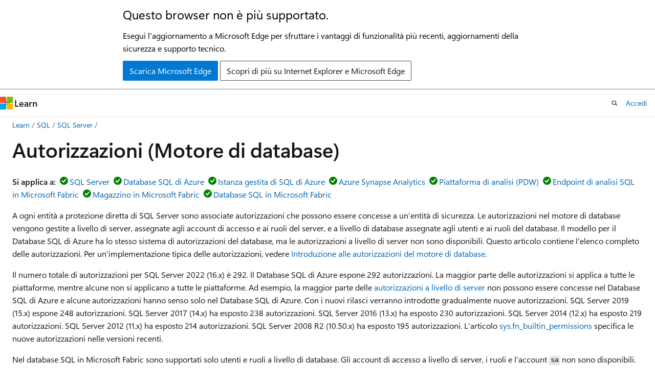

--- FILE ---
content_type: text/html
request_url: https://learn.microsoft.com/it-it/sql/relational-databases/security/permissions-database-engine?view=sql-server-ver15
body_size: 111985
content:
 <!DOCTYPE html>
		<html
			class="layout layout-holy-grail   show-table-of-contents conceptual show-breadcrumb default-focus"
			lang="it-it"
			dir="ltr"
			data-authenticated="false"
			data-auth-status-determined="false"
			data-target="docs"
			x-ms-format-detection="none"
		>
			
		<head>
			<title>Autorizzazioni (Motore di database) - SQL Server | Microsoft Learn</title>
			<meta charset="utf-8" />
			<meta name="viewport" content="width=device-width, initial-scale=1.0" />
			<meta name="color-scheme" content="light dark" />

			<meta name="description" content="Consultare l&#39;elenco completo delle autorizzazioni di SQL Server per individuare le autorizzazioni valide per le piattaforme in uso." />
			<link rel="canonical" href="https://learn.microsoft.com/it-it/sql/relational-databases/security/permissions-database-engine?view=sql-server-ver17" /> 

			<!-- Non-customizable open graph and sharing-related metadata -->
			<meta name="twitter:card" content="summary_large_image" />
			<meta name="twitter:site" content="@MicrosoftLearn" />
			<meta property="og:type" content="website" />
			<meta property="og:image:alt" content="Microsoft Learn" />
			<meta property="og:image" content="https://learn.microsoft.com/en-us/media/open-graph-image.png" />
			<!-- Page specific open graph and sharing-related metadata -->
			<meta property="og:title" content="Autorizzazioni (Motore di database) - SQL Server" />
			<meta property="og:url" content="https://learn.microsoft.com/it-it/sql/relational-databases/security/permissions-database-engine?view=sql-server-ver17" />
			<meta property="og:description" content="Consultare l&#39;elenco completo delle autorizzazioni di SQL Server per individuare le autorizzazioni valide per le piattaforme in uso." />
			<meta name="platform_id" content="4c405fb2-81e3-cf52-b410-c3835f595f54" /> <meta name="scope" content="sql" />
			<meta name="locale" content="it-it" />
			 <meta name="adobe-target" content="true" /> 
			<meta name="uhfHeaderId" content="MSDocsHeader-DocsSQL" />

			<meta name="page_type" content="conceptual" />

			<!--page specific meta tags-->
			

			<!-- custom meta tags -->
			
		<meta name="schema" content="Conceptual" />
	
		<meta name="author" content="VanMSFT" />
	
		<meta name="breadcrumb_path" content="../../breadcrumb/toc.json" />
	
		<meta name="default_moniker" content="sql-server-ver17" />
	
		<meta name="depot_name" content="SQL.sql-content" />
	
		<meta name="document_id" content="6c6141aa-bfd7-1ce4-aecd-820036f4a60e" />
	
		<meta name="document_version_independent_id" content="fd41bd15-b6f6-0a67-eee8-4bae68e9838e" />
	
		<meta name="feedback_help_link_type" content="get-help-at-qna" />
	
		<meta name="feedback_help_link_url" content="https://learn.microsoft.com/answers/tags/191/sql-server" />
	
		<meta name="feedback_product_url" content="https://feedback.azure.com/d365community/forum/04fe6ee0-3b25-ec11-b6e6-000d3a4f0da0" />
	
		<meta name="feedback_system" content="Standard" />
	
		<meta name="git_commit_id" content="31055611a327387a4b3b7312a28dbf337eb08f81" />
	
		<meta name="gitcommit" content="https://github.com/MicrosoftDocs/sql-docs-pr/blob/31055611a327387a4b3b7312a28dbf337eb08f81/docs/relational-databases/security/permissions-database-engine.md" />
	
		<meta name="manager" content="jroth" />
	
		<meta name="monikerRange" content="&gt;=aps-pdw-2016 || =azuresqldb-current || =azure-sqldw-latest || &gt;=sql-server-2016 || &gt;=sql-server-linux-2017 || =azuresqldb-mi-current || =fabric || =fabric-sqldb" />
	
		<meta name="monikers" content="fabric" />
	
		<meta name="monikers" content="azure-sqldw-latest" />
	
		<meta name="monikers" content="azuresqldb-current" />
	
		<meta name="monikers" content="azuresqldb-mi-current" />
	
		<meta name="monikers" content="fabric-sqldb" />
	
		<meta name="monikers" content="aps-pdw-2016" />
	
		<meta name="monikers" content="aps-pdw-2016-au7" />
	
		<meta name="monikers" content="sql-server-linux-2017" />
	
		<meta name="monikers" content="sql-server-linux-ver15" />
	
		<meta name="monikers" content="sql-server-linux-ver16" />
	
		<meta name="monikers" content="sql-server-linux-ver17" />
	
		<meta name="monikers" content="sql-server-2016" />
	
		<meta name="monikers" content="sql-server-2017" />
	
		<meta name="monikers" content="sql-server-ver15" />
	
		<meta name="monikers" content="sql-server-ver16" />
	
		<meta name="monikers" content="sql-server-ver17" />
	
		<meta name="ms.author" content="vanto" />
	
		<meta name="ms.custom" content="ignite-2025" />
	
		<meta name="ms.date" content="2025-06-30T00:00:00Z" />
	
		<meta name="ms.reviewer" content="randolphwest" />
	
		<meta name="ms.service" content="sql" />
	
		<meta name="ms.subservice" content="security" />
	
		<meta name="ms.topic" content="conceptual" />
	
		<meta name="ms.update-cycle" content="1825-days" />
	
		<meta name="original_content_git_url" content="https://github.com/MicrosoftDocs/sql-docs-pr/blob/live/docs/relational-databases/security/permissions-database-engine.md" />
	
		<meta name="recommendations" content="true" />
	
		<meta name="site_name" content="Docs" />
	
		<meta name="toc_preview" content="true" />
	
		<meta name="updated_at" content="2025-11-19T10:18:00Z" />
	
		<meta name="ms.translationtype" content="MT" />
	
		<meta name="ms.contentlocale" content="it-it" />
	
		<meta name="loc_version" content="2025-11-18T16:12:50.9691081Z" />
	
		<meta name="loc_source_id" content="Github-64958715#live" />
	
		<meta name="loc_file_id" content="Github-64958715.live.SQL.sql-content.relational-databases/security/permissions-database-engine.md" />
	
		<meta name="toc_rel" content="../../toc.json" />
	
		<meta name="word_count" content="5452" />
	
		<meta name="asset_id" content="relational-databases/security/permissions-database-engine" />
	
		<meta name="item_type" content="Content" />
	
		<meta name="previous_tlsh_hash" content="EAC4F50374FDF100B71EB663F9E096E8118EB5CAC57E6C7D9E2C8CE7D31C2954989F9734A46B679360EE4B4DF1C67123748EA921544FECC19A9A24DAC3B8093E844E33801D" />
	
		<meta name="github_feedback_content_git_url" content="https://github.com/MicrosoftDocs/sql-docs/blob/live/docs/relational-databases/security/permissions-database-engine.md" />
	 

			<!-- assets and js globals -->
			
			<link rel="stylesheet" href="/static/assets/0.4.03306.7423-8b4f0cc9/styles/site-ltr.css" />
			
			<link rel="preconnect" href="//mscom.demdex.net" crossorigin />
						<link rel="dns-prefetch" href="//target.microsoft.com" />
						<link rel="dns-prefetch" href="//microsoftmscompoc.tt.omtrdc.net" />
						<link
							rel="preload"
							as="script"
							href="/static/third-party/adobe-target/at-js/2.9.0/at.js"
							integrity="sha384-l4AKhsU8cUWSht4SaJU5JWcHEWh1m4UTqL08s6b/hqBLAeIDxTNl+AMSxTLx6YMI"
							crossorigin="anonymous"
							id="adobe-target-script"
							type="application/javascript"
						/>
			<script src="https://wcpstatic.microsoft.com/mscc/lib/v2/wcp-consent.js"></script>
			<script src="https://js.monitor.azure.com/scripts/c/ms.jsll-4.min.js"></script>
			<script src="/_themes/docs.theme/master/it-it/_themes/global/deprecation.js"></script>

			<!-- msdocs global object -->
			<script id="msdocs-script">
		var msDocs = {
  "environment": {
    "accessLevel": "online",
    "azurePortalHostname": "portal.azure.com",
    "reviewFeatures": false,
    "supportLevel": "production",
    "systemContent": true,
    "siteName": "learn",
    "legacyHosting": false
  },
  "data": {
    "contentLocale": "it-it",
    "contentDir": "ltr",
    "userLocale": "it-it",
    "userDir": "ltr",
    "pageTemplate": "Conceptual",
    "brand": "",
    "context": {},
    "standardFeedback": true,
    "showFeedbackReport": false,
    "feedbackHelpLinkType": "get-help-at-qna",
    "feedbackHelpLinkUrl": "https://learn.microsoft.com/answers/tags/191/sql-server",
    "feedbackSystem": "Standard",
    "feedbackGitHubRepo": "MicrosoftDocs/sql-docs",
    "feedbackProductUrl": "https://feedback.azure.com/d365community/forum/04fe6ee0-3b25-ec11-b6e6-000d3a4f0da0",
    "extendBreadcrumb": false,
    "isEditDisplayable": false,
    "isPrivateUnauthorized": false,
    "hideViewSource": false,
    "isPermissioned": false,
    "hasRecommendations": true,
    "contributors": [
      {
        "name": "VanMSFT",
        "url": "https://github.com/VanMSFT"
      },
      {
        "name": "rmca14",
        "url": "https://github.com/rmca14"
      },
      {
        "name": "rwestMSFT",
        "url": "https://github.com/rwestMSFT"
      },
      {
        "name": "WilliamDAssafMSFT",
        "url": "https://github.com/WilliamDAssafMSFT"
      },
      {
        "name": "meganbradley",
        "url": "https://github.com/meganbradley"
      },
      {
        "name": "MashaMSFT",
        "url": "https://github.com/MashaMSFT"
      },
      {
        "name": "AndreasWolter",
        "url": "https://github.com/AndreasWolter"
      },
      {
        "name": "ttorble",
        "url": "https://github.com/ttorble"
      },
      {
        "name": "rothja",
        "url": "https://github.com/rothja"
      },
      {
        "name": "Pietervanhove",
        "url": "https://github.com/Pietervanhove"
      },
      {
        "name": "PRMerger13",
        "url": "https://github.com/PRMerger13"
      },
      {
        "name": "julieMSFT",
        "url": "https://github.com/julieMSFT"
      },
      {
        "name": "MikeRayMSFT",
        "url": "https://github.com/MikeRayMSFT"
      },
      {
        "name": "TimShererWithAquent",
        "url": "https://github.com/TimShererWithAquent"
      },
      {
        "name": "WilliamAntonRohm",
        "url": "https://github.com/WilliamAntonRohm"
      },
      {
        "name": "aalamrangi",
        "url": "https://github.com/aalamrangi"
      },
      {
        "name": "craigg-msft",
        "url": "https://github.com/craigg-msft"
      },
      {
        "name": "CarlRabeler",
        "url": "https://github.com/CarlRabeler"
      },
      {
        "name": "GitHubber17",
        "url": "https://github.com/GitHubber17"
      },
      {
        "name": "giladmit",
        "url": "https://github.com/giladmit"
      },
      {
        "name": "MightyPen",
        "url": "https://github.com/MightyPen"
      },
      {
        "name": "edmacauley",
        "url": "https://github.com/edmacauley"
      },
      {
        "name": "pmasl",
        "url": "https://github.com/pmasl"
      }
    ]
  },
  "functions": {}
};;
	</script>

			<!-- base scripts, msdocs global should be before this -->
			<script src="/static/assets/0.4.03306.7423-8b4f0cc9/scripts/it-it/index-docs.js"></script>
			

			<!-- json-ld -->
			
		</head>
	
			<body
				id="body"
				data-bi-name="body"
				class="layout-body "
				lang="it-it"
				dir="ltr"
			>
				<header class="layout-body-header">
		<div class="header-holder has-default-focus">
			
		<a
			href="#main"
			
			style="z-index: 1070"
			class="outline-color-text visually-hidden-until-focused position-fixed inner-focus focus-visible top-0 left-0 right-0 padding-xs text-align-center background-color-body"
			
		>
			Ignora e passa al contenuto principale
		</a>
	
		<a
			href="#"
			data-skip-to-ask-learn
			style="z-index: 1070"
			class="outline-color-text visually-hidden-until-focused position-fixed inner-focus focus-visible top-0 left-0 right-0 padding-xs text-align-center background-color-body"
			hidden
		>
			Passare all&#39;esperienza di chat di Ask Learn
		</a>
	

			<div hidden id="cookie-consent-holder" data-test-id="cookie-consent-container"></div>
			<!-- Unsupported browser warning -->
			<div
				id="unsupported-browser"
				style="background-color: white; color: black; padding: 16px; border-bottom: 1px solid grey;"
				hidden
			>
				<div style="max-width: 800px; margin: 0 auto;">
					<p style="font-size: 24px">Questo browser non è più supportato.</p>
					<p style="font-size: 16px; margin-top: 16px;">
						Esegui l&#39;aggiornamento a Microsoft Edge per sfruttare i vantaggi di funzionalità più recenti, aggiornamenti della sicurezza e supporto tecnico.
					</p>
					<div style="margin-top: 12px;">
						<a
							href="https://go.microsoft.com/fwlink/p/?LinkID=2092881 "
							style="background-color: #0078d4; border: 1px solid #0078d4; color: white; padding: 6px 12px; border-radius: 2px; display: inline-block;"
						>
							Scarica Microsoft Edge
						</a>
						<a
							href="https://learn.microsoft.com/en-us/lifecycle/faq/internet-explorer-microsoft-edge"
							style="background-color: white; padding: 6px 12px; border: 1px solid #505050; color: #171717; border-radius: 2px; display: inline-block;"
						>
							Scopri di più su Internet Explorer e Microsoft Edge
						</a>
					</div>
				</div>
			</div>
			<!-- site header -->
			<header
				id="ms--site-header"
				data-test-id="site-header-wrapper"
				role="banner"
				itemscope="itemscope"
				itemtype="http://schema.org/Organization"
			>
				<div
					id="ms--mobile-nav"
					class="site-header display-none-tablet padding-inline-none gap-none"
					data-bi-name="mobile-header"
					data-test-id="mobile-header"
				></div>
				<div
					id="ms--primary-nav"
					class="site-header display-none display-flex-tablet"
					data-bi-name="L1-header"
					data-test-id="primary-header"
				></div>
				<div
					id="ms--secondary-nav"
					class="site-header display-none display-flex-tablet"
					data-bi-name="L2-header"
					data-test-id="secondary-header"
					
				></div>
			</header>
			
		<!-- banner -->
		<div data-banner>
			<div id="disclaimer-holder"></div>
			
		</div>
		<!-- banner end -->
	
		</div>
	</header>
				 <section
					id="layout-body-menu"
					class="layout-body-menu display-flex"
					data-bi-name="menu"
			  >
					
		<div
			id="left-container"
			class="left-container display-none display-block-tablet padding-inline-sm padding-bottom-sm width-full"
			data-toc-container="true"
		>
			<!-- Regular TOC content (default) -->
			<div id="ms--toc-content" class="height-full">
				<nav
					id="affixed-left-container"
					class="margin-top-sm-tablet position-sticky display-flex flex-direction-column"
					aria-label="Principale"
					data-bi-name="left-toc"
					role="navigation"
				></nav>
			</div>
			<!-- Collapsible TOC content (hidden by default) -->
			<div id="ms--toc-content-collapsible" class="height-full" hidden>
				<nav
					id="affixed-left-container"
					class="margin-top-sm-tablet position-sticky display-flex flex-direction-column"
					aria-label="Principale"
					data-bi-name="left-toc"
					role="navigation"
				>
					<div
						id="ms--collapsible-toc-header"
						class="display-flex justify-content-flex-end margin-bottom-xxs"
					>
						<button
							type="button"
							class="button button-clear inner-focus"
							data-collapsible-toc-toggle
							aria-expanded="true"
							aria-controls="ms--collapsible-toc-content"
							aria-label="Sommario"
						>
							<span class="icon font-size-h4" aria-hidden="true">
								<span class="docon docon-panel-left-contract"></span>
							</span>
						</button>
					</div>
				</nav>
			</div>
		</div>
	
			  </section>

				<main
					id="main"
					role="main"
					class="layout-body-main "
					data-bi-name="content"
					lang="it-it"
					dir="ltr"
				>
					
			<div
		id="ms--content-header"
		class="content-header default-focus border-bottom-none"
		data-bi-name="content-header"
	>
		<div class="content-header-controls margin-xxs margin-inline-sm-tablet">
			<button
				type="button"
				class="contents-button button button-sm margin-right-xxs"
				data-bi-name="contents-expand"
				aria-haspopup="true"
				data-contents-button
			>
				<span class="icon" aria-hidden="true"><span class="docon docon-menu"></span></span>
				<span class="contents-expand-title"> Sommario </span>
			</button>
			<button
				type="button"
				class="ap-collapse-behavior ap-expanded button button-sm"
				data-bi-name="ap-collapse"
				aria-controls="action-panel"
			>
				<span class="icon" aria-hidden="true"><span class="docon docon-exit-mode"></span></span>
				<span>Esci dalla modalità editor</span>
			</button>
		</div>
	</div>
			<div data-main-column class="padding-sm padding-top-none padding-top-sm-tablet">
				<div>
					
		<div id="article-header" class="background-color-body margin-bottom-xs display-none-print">
			<div class="display-flex align-items-center justify-content-space-between">
				
		<details
			id="article-header-breadcrumbs-overflow-popover"
			class="popover"
			data-for="article-header-breadcrumbs"
		>
			<summary
				class="button button-clear button-primary button-sm inner-focus"
				aria-label="Tutti i percorsi di navigazione"
			>
				<span class="icon">
					<span class="docon docon-more"></span>
				</span>
			</summary>
			<div id="article-header-breadcrumbs-overflow" class="popover-content padding-none"></div>
		</details>

		<bread-crumbs
			id="article-header-breadcrumbs"
			role="group"
			aria-label="Percorsi di navigazione"
			data-test-id="article-header-breadcrumbs"
			class="overflow-hidden flex-grow-1 margin-right-sm margin-right-md-tablet margin-right-lg-desktop margin-left-negative-xxs padding-left-xxs"
		></bread-crumbs>
	 
		<div
			id="article-header-page-actions"
			class="opacity-none margin-left-auto display-flex flex-wrap-no-wrap align-items-stretch"
		>
			
		<button
			class="button button-sm border-none inner-focus display-none-tablet flex-shrink-0 "
			data-bi-name="ask-learn-assistant-entry"
			data-test-id="ask-learn-assistant-modal-entry-mobile"
			data-ask-learn-modal-entry
			
			type="button"
			style="min-width: max-content;"
			aria-expanded="false"
			aria-label="Chiedi a Learn"
			hidden
		>
			<span class="icon font-size-lg" aria-hidden="true">
				<span class="docon docon-chat-sparkle-fill gradient-ask-learn-logo"></span>
			</span>
		</button>
		<button
			class="button button-sm display-none display-inline-flex-tablet display-none-desktop flex-shrink-0 margin-right-xxs border-color-ask-learn "
			data-bi-name="ask-learn-assistant-entry"
			
			data-test-id="ask-learn-assistant-modal-entry-tablet"
			data-ask-learn-modal-entry
			type="button"
			style="min-width: max-content;"
			aria-expanded="false"
			hidden
		>
			<span class="icon font-size-lg" aria-hidden="true">
				<span class="docon docon-chat-sparkle-fill gradient-ask-learn-logo"></span>
			</span>
			<span>Chiedi a Learn</span>
		</button>
		<button
			class="button button-sm display-none flex-shrink-0 display-inline-flex-desktop margin-right-xxs border-color-ask-learn "
			data-bi-name="ask-learn-assistant-entry"
			
			data-test-id="ask-learn-assistant-flyout-entry"
			data-ask-learn-flyout-entry
			data-flyout-button="toggle"
			type="button"
			style="min-width: max-content;"
			aria-expanded="false"
			aria-controls="ask-learn-flyout"
			hidden
		>
			<span class="icon font-size-lg" aria-hidden="true">
				<span class="docon docon-chat-sparkle-fill gradient-ask-learn-logo"></span>
			</span>
			<span>Chiedi a Learn</span>
		</button>
	 
		<button
			type="button"
			id="ms--focus-mode-button"
			data-focus-mode
			data-bi-name="focus-mode-entry"
			class="button button-sm flex-shrink-0 margin-right-xxs display-none display-inline-flex-desktop"
		>
			<span class="icon font-size-lg" aria-hidden="true">
				<span class="docon docon-glasses"></span>
			</span>
			<span>Modalità messa a fuoco</span>
		</button>
	 

			<details class="popover popover-right" id="article-header-page-actions-overflow">
				<summary
					class="justify-content-flex-start button button-clear button-sm button-primary inner-focus"
					aria-label="Altre azioni"
					title="Altre azioni"
				>
					<span class="icon" aria-hidden="true">
						<span class="docon docon-more-vertical"></span>
					</span>
				</summary>
				<div class="popover-content">
					
		<button
			data-page-action-item="overflow-mobile"
			type="button"
			class="button-block button-sm inner-focus button button-clear display-none-tablet justify-content-flex-start text-align-left"
			data-bi-name="contents-expand"
			data-contents-button
			data-popover-close
		>
			<span class="icon">
				<span class="docon docon-editor-list-bullet" aria-hidden="true"></span>
			</span>
			<span class="contents-expand-title">Sommario</span>
		</button>
	 
		<a
			id="lang-link-overflow"
			class="button-sm inner-focus button button-clear button-block justify-content-flex-start text-align-left"
			data-bi-name="language-toggle"
			data-page-action-item="overflow-all"
			data-check-hidden="true"
			data-read-in-link
			href="#"
			hidden
		>
			<span class="icon" aria-hidden="true" data-read-in-link-icon>
				<span class="docon docon-locale-globe"></span>
			</span>
			<span data-read-in-link-text>Leggere in inglese</span>
		</a>
	 
		<button
			type="button"
			class="collection button button-clear button-sm button-block justify-content-flex-start text-align-left inner-focus"
			data-list-type="collection"
			data-bi-name="collection"
			data-page-action-item="overflow-all"
			data-check-hidden="true"
			data-popover-close
		>
			<span class="icon" aria-hidden="true">
				<span class="docon docon-circle-addition"></span>
			</span>
			<span class="collection-status">Aggiungi</span>
		</button>
	
					
		<button
			type="button"
			class="collection button button-block button-clear button-sm justify-content-flex-start text-align-left inner-focus"
			data-list-type="plan"
			data-bi-name="plan"
			data-page-action-item="overflow-all"
			data-check-hidden="true"
			data-popover-close
			hidden
		>
			<span class="icon" aria-hidden="true">
				<span class="docon docon-circle-addition"></span>
			</span>
			<span class="plan-status">Aggiungere al piano</span>
		</button>
	  
					
		<hr class="margin-block-xxs" />
		<h4 class="font-size-sm padding-left-xxs">Condividi tramite</h4>
		
					<a
						class="button button-clear button-sm inner-focus button-block justify-content-flex-start text-align-left text-decoration-none share-facebook"
						data-bi-name="facebook"
						data-page-action-item="overflow-all"
						href="#"
					>
						<span class="icon color-primary" aria-hidden="true">
							<span class="docon docon-facebook-share"></span>
						</span>
						<span>Facebook</span>
					</a>

					<a
						href="#"
						class="button button-clear button-sm inner-focus button-block justify-content-flex-start text-align-left text-decoration-none share-twitter"
						data-bi-name="twitter"
						data-page-action-item="overflow-all"
					>
						<span class="icon color-text" aria-hidden="true">
							<span class="docon docon-xlogo-share"></span>
						</span>
						<span>x.com</span>
					</a>

					<a
						href="#"
						class="button button-clear button-sm inner-focus button-block justify-content-flex-start text-align-left text-decoration-none share-linkedin"
						data-bi-name="linkedin"
						data-page-action-item="overflow-all"
					>
						<span class="icon color-primary" aria-hidden="true">
							<span class="docon docon-linked-in-logo"></span>
						</span>
						<span>LinkedIn</span>
					</a>
					<a
						href="#"
						class="button button-clear button-sm inner-focus button-block justify-content-flex-start text-align-left text-decoration-none share-email"
						data-bi-name="email"
						data-page-action-item="overflow-all"
					>
						<span class="icon color-primary" aria-hidden="true">
							<span class="docon docon-mail-message"></span>
						</span>
						<span>E-mail</span>
					</a>
			  
	 
		<hr class="margin-block-xxs" />
		<button
			class="button button-block button-clear button-sm justify-content-flex-start text-align-left inner-focus"
			type="button"
			data-bi-name="print"
			data-page-action-item="overflow-all"
			data-popover-close
			data-print-page
			data-check-hidden="true"
		>
			<span class="icon color-primary" aria-hidden="true">
				<span class="docon docon-print"></span>
			</span>
			<span>Stampa</span>
		</button>
	
				</div>
			</details>
		</div>
	
			</div>
		</div>
	  
		<!-- privateUnauthorizedTemplate is hidden by default -->
		<div unauthorized-private-section data-bi-name="permission-content-unauthorized-private" hidden>
			<hr class="hr margin-top-xs margin-bottom-sm" />
			<div class="notification notification-info">
				<div class="notification-content">
					<p class="margin-top-none notification-title">
						<span class="icon">
							<span class="docon docon-exclamation-circle-solid" aria-hidden="true"></span>
						</span>
						<span>Nota</span>
					</p>
					<p class="margin-top-none authentication-determined not-authenticated">
						L'accesso a questa pagina richiede l'autorizzazione. È possibile provare ad <a class="docs-sign-in" href="#" data-bi-name="permission-content-sign-in">accedere</a> o <a  class="docs-change-directory" data-bi-name="permisson-content-change-directory">modificare le directory</a>.
					</p>
					<p class="margin-top-none authentication-determined authenticated">
						L'accesso a questa pagina richiede l'autorizzazione. È possibile provare a <a class="docs-change-directory" data-bi-name="permisson-content-change-directory">modificare le directory</a>.
					</p>
				</div>
			</div>
		</div>
	
					<div class="content"><h1 id="permissions-database-engine">Autorizzazioni (Motore di database)</h1></div>
					
		<div
			id="article-metadata"
			data-bi-name="article-metadata"
			data-test-id="article-metadata"
			class="page-metadata-container display-flex gap-xxs justify-content-space-between align-items-center flex-wrap-wrap"
		>
			 
				<div
					id="user-feedback"
					class="margin-block-xxs display-none display-none-print"
					hidden
					data-hide-on-archived
				>
					
		<button
			id="user-feedback-button"
			data-test-id="conceptual-feedback-button"
			class="button button-sm button-clear button-primary display-none"
			type="button"
			data-bi-name="user-feedback-button"
			data-user-feedback-button
			hidden
		>
			<span class="icon" aria-hidden="true">
				<span class="docon docon-like"></span>
			</span>
			<span>Commenti e suggerimenti</span>
		</button>
	
				</div>
		  
		</div>
	 
		<div data-id="ai-summary" hidden>
			<div id="ms--ai-summary-cta" class="margin-top-xs display-flex align-items-center">
				<span class="icon" aria-hidden="true">
					<span class="docon docon-sparkle-fill gradient-text-vivid"></span>
				</span>
				<button
					id="ms--ai-summary"
					type="button"
					class="tag tag-sm tag-suggestion margin-left-xxs"
					data-test-id="ai-summary-cta"
					data-bi-name="ai-summary-cta"
					data-an="ai-summary"
				>
					<span class="ai-summary-cta-text">
						Riepiloga questo articolo per me
					</span>
				</button>
			</div>
			<!-- Slot where the client will render the summary card after the user clicks the CTA -->
			<div id="ms--ai-summary-header" class="margin-top-xs"></div>
		</div>
	 
		<nav
			id="center-doc-outline"
			class="doc-outline is-hidden-desktop display-none-print margin-bottom-sm"
			data-bi-name="intopic toc"
			aria-label="In questo articolo"
		>
			<h2 id="ms--in-this-article" class="title is-6 margin-block-xs">
				In questo articolo
			</h2>
		</nav>
	
					<div class="content"><p>
              <strong>Si applica a:</strong><img src="../../includes/media/yes-icon.svg?view=sql-server-ver15" role="presentation" data-linktype="relative-path"><a href="../../sql-server/sql-docs-navigation-guide?view=sql-server-ver15#applies-to" data-linktype="relative-path">SQL Server</a><img src="../../includes/media/yes-icon.svg?view=sql-server-ver15" role="presentation" data-linktype="relative-path"><a href="../../sql-server/sql-docs-navigation-guide?view=sql-server-ver15#applies-to" data-linktype="relative-path">Database SQL di Azure</a><img src="../../includes/media/yes-icon.svg?view=sql-server-ver15" role="presentation" data-linktype="relative-path"><a href="../../sql-server/sql-docs-navigation-guide?view=sql-server-ver15#applies-to" data-linktype="relative-path">Istanza gestita di SQL di Azure</a><img src="../../includes/media/yes-icon.svg?view=sql-server-ver15" role="presentation" data-linktype="relative-path"><a href="../../sql-server/sql-docs-navigation-guide?view=sql-server-ver15#applies-to" data-linktype="relative-path">Azure Synapse Analytics</a><img src="../../includes/media/yes-icon.svg?view=sql-server-ver15" role="presentation" data-linktype="relative-path"><a href="../../sql-server/sql-docs-navigation-guide?view=sql-server-ver15#applies-to" data-linktype="relative-path">Piattaforma di analisi (PDW)</a><img src="../../includes/media/yes-icon.svg?view=sql-server-ver15" role="presentation" data-linktype="relative-path"><a href="../../sql-server/sql-docs-navigation-guide?view=sql-server-ver15#applies-to" data-linktype="relative-path">Endpoint di analisi SQL in Microsoft Fabric</a><img src="../../includes/media/yes-icon.svg?view=sql-server-ver15" role="presentation" data-linktype="relative-path"><a href="../../sql-server/sql-docs-navigation-guide?view=sql-server-ver15#applies-to" data-linktype="relative-path">Magazzino in Microsoft Fabric</a><img src="../../includes/media/yes-icon.svg?view=sql-server-ver15" role="presentation" data-linktype="relative-path"><a href="../../sql-server/sql-docs-navigation-guide?view=sql-server-ver15#applies-to" data-linktype="relative-path">Database SQL in Microsoft Fabric</a></p>
<p>A ogni entità a protezione diretta di SQL Server sono associate autorizzazioni che possono essere concesse a un'entità di sicurezza. Le autorizzazioni nel motore di database vengono gestite a livello di server,  assegnate agli account di accesso e ai ruoli del server, e a livello di database assegnate agli utenti e ai ruoli del database. Il modello per il Database SQL di Azure ha lo stesso sistema di autorizzazioni del database, ma le autorizzazioni a livello di server non sono disponibili. Questo articolo contiene l'elenco completo delle autorizzazioni. Per un'implementazione tipica delle autorizzazioni, vedere <a href="authentication-access/getting-started-with-database-engine-permissions?view=sql-server-ver15" data-linktype="relative-path">Introduzione alle autorizzazioni del motore di database</a>.</p>
<p>Il numero totale di autorizzazioni per SQL Server 2022 (16.x) è 292. Il Database SQL di Azure espone 292 autorizzazioni. La maggior parte delle autorizzazioni si applica a tutte le piattaforme, mentre alcune non si applicano a tutte le piattaforme. Ad esempio, la maggior parte delle <a href="authentication-access/server-level-roles?view=sql-server-ver15" data-linktype="relative-path">autorizzazioni a livello di server</a> non possono essere concesse nel Database SQL di Azure e alcune autorizzazioni hanno senso solo nel Database SQL di Azure.
Con i nuovi rilasci verranno introdotte gradualmente nuove autorizzazioni. SQL Server 2019 (15.x) espone 248 autorizzazioni. SQL Server 2017 (14.x) ha esposto 238 autorizzazioni. SQL Server 2016 (13.x) ha esposto 230 autorizzazioni. SQL Server 2014 (12.x) ha esposto 219 autorizzazioni. SQL Server 2012 (11.x) ha esposto 214 autorizzazioni. SQL Server 2008 R2 (10.50.x) ha esposto 195 autorizzazioni. L'articolo <a href="../system-functions/sys-fn-builtin-permissions-transact-sql?view=sql-server-ver15" data-linktype="relative-path">sys.fn_builtin_permissions</a> specifica le nuove autorizzazioni nelle versioni recenti.</p>
<p>Nel database SQL in Microsoft Fabric sono supportati solo utenti e ruoli a livello di database. Gli account di accesso a livello di server, i ruoli e l'account <code>sa</code> non sono disponibili. Nel database SQL in Microsoft Fabric, l'ID Microsoft Entra per gli utenti del database è l'unico metodo di autenticazione supportato. Per altre informazioni, vedere <a href="/it-it/fabric/database/sql/authorization" data-linktype="absolute-path">Autorizzazione nel database SQL in Microsoft Fabric</a>.</p>
<p>Una volta comprese le autorizzazioni richieste, applicare le autorizzazioni a livello di server agli account di accesso e le autorizzazioni a livello di database agli utenti o ruoli del database usando le istruzioni <a href="../../t-sql/statements/grant-transact-sql?view=sql-server-ver15" data-linktype="relative-path">GRANT</a>, <a href="../../t-sql/statements/revoke-transact-sql?view=sql-server-ver15" data-linktype="relative-path">REVOKE</a> e <a href="../../t-sql/statements/deny-transact-sql?view=sql-server-ver15" data-linktype="relative-path">DENY</a>. Per esempio:</p>
<pre><code class="lang-sql">GRANT SELECT ON SCHEMA::HumanResources TO role_HumanResourcesDept;
REVOKE SELECT ON SCHEMA::HumanResources TO role_HumanResourcesDept;
</code></pre>
<p>Per suggerimenti sulla pianificazione di un sistema di autorizzazioni, vedere <a href="authentication-access/getting-started-with-database-engine-permissions?view=sql-server-ver15" data-linktype="relative-path">Introduzione alle autorizzazioni del motore di database</a>.</p>
<h2 id="permissions-naming-conventions">Convenzioni di denominazione delle autorizzazioni</h2>
<p>Di seguito vengono descritte le convenzioni generali adottate per la denominazione delle autorizzazioni:</p>
<ul>
<li><p>CONTROL</p>
<p>Conferisce al beneficiario capacità da proprietario. In pratica il beneficiario dispone di tutte le autorizzazioni definite sull'entità a protezione diretta. Un'entità a cui è stata conferita un'autorizzazione CONTROL può a sua volta concedere autorizzazioni sull'entità a protezione diretta. Poiché il modello di sicurezza di SQL Server è di tipo gerarchico, CONTROL in un particolare ambito include implicitamente CONTROL su tutte le entità a protezione diretta in tale ambito. Un'autorizzazione CONTROL su un database, ad esempio, implica tutte le autorizzazioni sul database, su tutti gli assembly del database, su tutti gli schemi del database e sugli oggetti contenuti in tutti gli schemi del database.</p>
</li>
<li><p>ALTER</p>
<p>Conferisce la capacità di modificare le proprietà, eccetto il diritto di proprietà, di una particolare entità a protezione diretta. Quando viene concessa in un ambito, l'autorizzazione ALTER concede la capacità di modificare, creare o eliminare una qualsiasi entità a protezione diretta contenuta in tale ambito. Un'autorizzazione ALTER in uno schema, ad esempio, include la capacità di creare, modificare ed eliminare oggetti contenuti nello schema.</p>
</li>
<li><p>ALTER ANY &lt;<em>Server Securable</em>&gt;, dove <em>Server Securable</em> può essere qualunque server a protezione diretta.</p>
<p>Conferisce la capacità di creare, modificare o eliminare singole istanze dell' <em>Entità a protezione diretta del server</em>. L'autorizzazione ALTER ANY LOGIN, ad esempio, conferisce la capacità di creare, modificare o eliminare un qualsiasi account di accesso nell'istanza.</p>
</li>
<li><p>ALTER ANY &lt;<em>Database Securable</em>&gt;, dove <em>Database Securable</em> può essere qualunque entità a protezione diretta a livello di database.</p>
<p>Conferisce la capacità di creare, modificare o eliminare singole istanze dell' <em>Entità a protezione diretta del database</em>. L'autorizzazione ALTER ANY SCHEMA, ad esempio, conferisce la capacità di creare, modificare o eliminare un qualsiasi schema contenuto nel database.</p>
</li>
<li><p>PRENDITI LA PROPRIETÀ</p>
<p>Consente al beneficiario di acquisire la proprietà dell'oggetto di protezione su cui è stata concessa.</p>
</li>
<li><p>IMPERSONATE &lt;<em>Account di accesso</em>&gt;</p>
<p>Consente al beneficiario di rappresentare l'account di accesso.</p>
</li>
<li><p>IMPERSONATE &lt;<em>Utente</em>&gt;</p>
<p>Consente al beneficiario di rappresentare l'utente.</p>
</li>
<li><p>CREATE &lt;<em>Entità a protezione diretta del server</em>&gt;</p>
<p>Conferisce al beneficiario la capacità di creare l' <em>Entità a protezione diretta del server</em>.</p>
</li>
<li><p>CREATE &lt;<em>Entità a protezione diretta del database</em>&gt;</p>
<p>Conferisce al beneficiario la capacità di creare l' <em>Entità a protezione diretta del database</em>.</p>
</li>
<li><p>CREATE &lt;<em>Entità a protezione diretta contenuta in uno schema</em>&gt;</p>
<p>Conferisce la capacità di creare un'entità a protezione diretta contenuta in uno schema. Per creare un'entità a protezione diretta in un particolare schema, è però necessario avere un'autorizzazione ALTER sullo schema.</p>
</li>
<li><p>VISUALIZZA DEFINIZIONE</p>
<p>Consente al beneficiario di accedere a metadati.</p>
</li>
<li><p>REFERENCES</p>
<p>L'autorizzazione REFERENCES su una tabella è necessaria per creare un vincolo FOREIGN KEY che faccia riferimento alla tabella stessa.</p>
<p>L'autorizzazione REFERENCES è necessaria su un oggetto per creare FUNCTION o VIEW con la clausola <code>WITH SCHEMABINDING</code> che faccia riferimento all'oggetto stesso.</p>
</li>
</ul>
<h2 id="chart-of-sql-server-permissions">Grafico delle autorizzazioni di SQL Server</h2>
<p>La figura seguente illustra le autorizzazioni e le relative relazioni tra loro. Alcune delle autorizzazioni di livello superiore (ad esempio <code>CONTROL SERVER</code>) sono elencate più volte. In questo articolo l'anteprima è molto piccola e non può essere consultata. È possibile scaricare il <strong><a href="https://aka.ms/sql-permissions-poster" data-linktype="external">Poster relativo alle autorizzazioni del motore di database</a></strong> a dimensione intera in formato PDF.</p>
<p>
              <span class="mx-imgBorder">
              <img src="../../includes/media/database-engine-permissions/database-engine-permissions-small.png?view=sql-server-ver15" alt="Screenshot del PDF delle autorizzazioni del motore di database." data-linktype="relative-path">
              
              </span>
            
</p>
<h2 id="permissions-applicable-to-specific-securables">Autorizzazioni applicabili a particolari entità a protezione diretta</h2>
<p>Nella tabella seguente vengono elencate le classi principali di autorizzazione e i tipi di entità a protezione diretta a cui possono essere applicati.</p>
<table>
<thead>
<tr>
<th>Permission</th>
<th>Si applica a:</th>
</tr>
</thead>
<tbody>
<tr>
<td>ALTER</td>
<td>Tutte le classi di oggetti ad eccezione di TYPE</td>
</tr>
<tr>
<td>CONTROL</td>
<td>Tutte le classi di oggetti:<br><br>AGGREGATE,<br>RUOLO DELL'APPLICAZIONE<br>ASSEMBLY,<br>Chiave Asimmetrica<br>GRUPPO DI DISPONIBILITÀ,<br>CERTIFICATE,<br>CONTRACT,<br>CREDENTIALS,<br>DATABASE,<br>CREDENZIALE CON AMBITO DI DATABASE<br>DEFAULT,<br>ENDPOINT,<br>CATALOGO FULLTEXT,<br>Elenco Stop per Testo Completo<br>FUNCTION,<br>LOGIN,<br>TIPO DI MESSAGGIO,<br>PROCEDURE,<br>QUEUE,<br>COLLEGAMENTO AL SERVIZIO REMOTO<br>ROLE,<br>ROUTE,<br>RULE,<br>SCHEMA,<br>Elenca proprietà di ricerca<br>SERVER,<br>RUOLO SERVER,<br>SERVICE,<br>CHIAVE SIMMETRICA,<br>SYNONYM,<br>TABLE,<br>TYPE,<br>USER,<br>VISUALIZZAZIONE e<br>Collezione XML Schema</td>
</tr>
<tr>
<td>DELETE</td>
<td>Tutte le classi di oggetti ad eccezione di DATABASE SCOPED CONFIGURATION, SERVER e TYPE.</td>
</tr>
<tr>
<td>EXECUTE</td>
<td>tipi CLR, script esterni, procedure (Transact-SQL e CLR), funzioni scalari e di aggregazione (Transact-SQL e CLR) e sinonimi</td>
</tr>
<tr>
<td>IMPERSONATE</td>
<td>Account di accesso e utenti</td>
</tr>
<tr>
<td>INSERT</td>
<td>Sinonimi, tabelle e colonne, viste e colonne. L'autorizzazione può essere concesso a livello di database, schema oppure oggetto</td>
</tr>
<tr>
<td>RECEIVE</td>
<td>Code di Service Broker</td>
</tr>
<tr>
<td>REFERENCES</td>
<td>AGGREGATE,<br>ASSEMBLY,<br>chiave asimmetrica<br>CERTIFICATE,<br>CONTRACT,<br>CREDENTIAL (si applica a SQL Server 2022 (16.x) e versioni successive,<br>DATABASE,<br>CREDENZIALE CON AMBITO DI DATABASE<br>CATALOGO TESTO COMPLETO<br>ELENCO DI STOP WORD DEL TESTO COMPLETO<br>FUNCTION,<br>TIPO DI MESSAGGIO,<br>PROCEDURE,<br>QUEUE,<br>RULE,<br>SCHEMA,<br>Elenca proprietà di ricerca<br>OGGETTO SEQUENZA<br>CHIAVE SIMMETRICA,<br>TABLE,<br>TYPE,<br>VISUALIZZA e<br>Collezione XML Schema</td>
</tr>
<tr>
<td>SELECT</td>
<td>Sinonimi, tabelle e colonne, viste e colonne. L'autorizzazione può essere concesso a livello di database, schema oppure oggetto</td>
</tr>
<tr>
<td>PRENDITI LA PROPRIETÀ</td>
<td>Tutte le classi di oggetti ad eccezione di DATABASE SCOPED CONFIGURATION LOGIN, SERVER e USER</td>
</tr>
<tr>
<td>UPDATE</td>
<td>Sinonimi, tabelle e colonne, viste e colonne. L'autorizzazione può essere concesso a livello di database, schema oppure oggetto</td>
</tr>
<tr>
<td>VISUALIZZARE IL RILEVAMENTO MODIFICHE</td>
<td>Schemi e tabelle</td>
</tr>
<tr>
<td>VISUALIZZA DEFINIZIONE</td>
<td>Tutte le classi di oggetti ad eccezione di DATABASE SCOPED CONFIGURATION e SERVER</td>
</tr>
</tbody>
</table>
<div class="CAUTION">
<p>Caution</p>
<p>Le autorizzazioni predefinite concesse a oggetti di sistema durante l'installazione vengono valutate attentamente per individuare possibili minacce, per cui non è necessario modificarle come parte della protezione avanzata dell'installazione di SQL Server. Eventuali modifiche alle autorizzazioni per gli oggetti di sistema possono limitare o compromettere la funzionalità e potrebbero lasciare l'installazione di SQL Server in uno stato non supportato.</p>
</div>
<h2 id="sql-server-permissions">Autorizzazioni di SQL Server</h2>
<p>La tabella seguente contiene un elenco completo delle autorizzazioni di SQL Server. Le autorizzazioni del Database SQL di Azure sono disponibili solo per le entità a protezione diretta di base che sono supportate. Non è possibile concedere autorizzazioni a livello di server nel Database SQL di Azure, ma in alcuni casi sono disponibili autorizzazioni di database.</p>
<table>
<thead>
<tr>
<th>Entità di sicurezza di base</th>
<th>Autorizzazioni di granularità sull'entità a protezione diretta di base</th>
<th>Codice tipo di autorizzazione</th>
<th>Entità a protezione diretta contenente l'entità a protezione diretta di base</th>
<th>Autorizzazione sull'entità a protezione diretta contenente che implica un'autorizzazione di granularità sull'entità a protezione diretta di base</th>
</tr>
</thead>
<tbody>
<tr>
<td>RUOLO DELL'APPLICAZIONE</td>
<td>ALTER</td>
<td>AL</td>
<td>DATABASE</td>
<td>MODIFICA QUALSIASI RUOLO DELL'APPLICAZIONE</td>
</tr>
<tr>
<td>RUOLO DELL'APPLICAZIONE</td>
<td>CONTROL</td>
<td>CL</td>
<td>DATABASE</td>
<td>CONTROL</td>
</tr>
<tr>
<td>RUOLO DELL'APPLICAZIONE</td>
<td>VISUALIZZA DEFINIZIONE</td>
<td>VW</td>
<td>DATABASE</td>
<td>VISUALIZZA DEFINIZIONE</td>
</tr>
<tr>
<td>ASSEMBLY</td>
<td>ALTER</td>
<td>AL</td>
<td>DATABASE</td>
<td>ALTERA QUALSIASI ASSEMBLY</td>
</tr>
<tr>
<td>ASSEMBLY</td>
<td>CONTROL</td>
<td>CL</td>
<td>DATABASE</td>
<td>CONTROL</td>
</tr>
<tr>
<td>ASSEMBLY</td>
<td>REFERENCES</td>
<td>RF</td>
<td>DATABASE</td>
<td>REFERENCES</td>
</tr>
<tr>
<td>ASSEMBLY</td>
<td>PRENDITI LA PROPRIETÀ</td>
<td>TO</td>
<td>DATABASE</td>
<td>CONTROL</td>
</tr>
<tr>
<td>ASSEMBLY</td>
<td>VISUALIZZA DEFINIZIONE</td>
<td>VW</td>
<td>DATABASE</td>
<td>VISUALIZZA DEFINIZIONE</td>
</tr>
<tr>
<td>CHIAVE ASIMMETRICA</td>
<td>ALTER</td>
<td>AL</td>
<td>DATABASE</td>
<td>ALTERA QUALSIASI CHIAVE ASIMMETRICA</td>
</tr>
<tr>
<td>CHIAVE ASIMMETRICA</td>
<td>CONTROL</td>
<td>CL</td>
<td>DATABASE</td>
<td>CONTROL</td>
</tr>
<tr>
<td>CHIAVE ASIMMETRICA</td>
<td>REFERENCES</td>
<td>RF</td>
<td>DATABASE</td>
<td>REFERENCES</td>
</tr>
<tr>
<td>CHIAVE ASIMMETRICA</td>
<td>PRENDITI LA PROPRIETÀ</td>
<td>TO</td>
<td>DATABASE</td>
<td>CONTROL</td>
</tr>
<tr>
<td>CHIAVE ASIMMETRICA</td>
<td>VISUALIZZA DEFINIZIONE</td>
<td>VW</td>
<td>DATABASE</td>
<td>VISUALIZZA DEFINIZIONE</td>
</tr>
<tr>
<td>GRUPPO DI DISPONIBILITÀ</td>
<td>ALTER</td>
<td>AL</td>
<td>SERVER</td>
<td>ALTERA QUALSIASI AVAILABILITY GROUP</td>
</tr>
<tr>
<td>GRUPPO DI DISPONIBILITÀ</td>
<td>CONTROL</td>
<td>CL</td>
<td>SERVER</td>
<td>SERVER DI CONTROLLO</td>
</tr>
<tr>
<td>GRUPPO DI DISPONIBILITÀ</td>
<td>PRENDITI LA PROPRIETÀ</td>
<td>TO</td>
<td>SERVER</td>
<td>SERVER DI CONTROLLO</td>
</tr>
<tr>
<td>GRUPPO DI DISPONIBILITÀ</td>
<td>VISUALIZZA DEFINIZIONE</td>
<td>VW</td>
<td>SERVER</td>
<td>VISUALIZZA QUALSIASI DEFINIZIONE</td>
</tr>
<tr>
<td>CERTIFICATE</td>
<td>ALTER</td>
<td>AL</td>
<td>DATABASE</td>
<td>MODIFICA QUALSIASI CERTIFICATO</td>
</tr>
<tr>
<td>CERTIFICATE</td>
<td>CONTROL</td>
<td>CL</td>
<td>DATABASE</td>
<td>CONTROL</td>
</tr>
<tr>
<td>CERTIFICATE</td>
<td>REFERENCES</td>
<td>RF</td>
<td>DATABASE</td>
<td>REFERENCES</td>
</tr>
<tr>
<td>CERTIFICATE</td>
<td>PRENDITI LA PROPRIETÀ</td>
<td>TO</td>
<td>DATABASE</td>
<td>CONTROL</td>
</tr>
<tr>
<td>CERTIFICATE</td>
<td>VISUALIZZA DEFINIZIONE</td>
<td>VW</td>
<td>DATABASE</td>
<td>VISUALIZZA DEFINIZIONE</td>
</tr>
<tr>
<td>CONTRACT</td>
<td>ALTER</td>
<td>AL</td>
<td>DATABASE</td>
<td>MODIFICA QUALSIASI CONTRATTO</td>
</tr>
<tr>
<td>CONTRACT</td>
<td>CONTROL</td>
<td>CL</td>
<td>DATABASE</td>
<td>CONTROL</td>
</tr>
<tr>
<td>CONTRACT</td>
<td>REFERENCES</td>
<td>RF</td>
<td>DATABASE</td>
<td>REFERENCES</td>
</tr>
<tr>
<td>CONTRACT</td>
<td>PRENDITI LA PROPRIETÀ</td>
<td>TO</td>
<td>DATABASE</td>
<td>CONTROL</td>
</tr>
<tr>
<td>CONTRACT</td>
<td>VISUALIZZA DEFINIZIONE</td>
<td>VW</td>
<td>DATABASE</td>
<td>VISUALIZZA DEFINIZIONE</td>
</tr>
<tr>
<td>CREDENTIAL</td>
<td>CONTROL</td>
<td>CL</td>
<td>SERVER</td>
<td>SERVER DI CONTROLLO</td>
</tr>
<tr>
<td>CREDENTIAL</td>
<td>REFERENCES</td>
<td>RF</td>
<td>SERVER</td>
<td>ALTERA QUALSIASI CREDENZIALE</td>
</tr>
<tr>
<td>DATABASE</td>
<td>AMMINISTRA LE OPERAZIONI DI MASSA DEL DATABASE</td>
<td>DABO</td>
<td>SERVER</td>
<td>SERVER DI CONTROLLO</td>
</tr>
<tr>
<td>DATABASE</td>
<td>ALTER</td>
<td>AL</td>
<td>SERVER</td>
<td>MODIFICA QUALSIASI DATABASE</td>
</tr>
<tr>
<td>DATABASE</td>
<td>MODIFICA QUALSIASI RUOLO DELL'APPLICAZIONE</td>
<td>ALAR</td>
<td>SERVER</td>
<td>SERVER DI CONTROLLO</td>
</tr>
<tr>
<td>DATABASE</td>
<td>ALTERA QUALSIASI ASSEMBLY</td>
<td>ALAS</td>
<td>SERVER</td>
<td>SERVER DI CONTROLLO</td>
</tr>
<tr>
<td>DATABASE</td>
<td>ALTERA QUALSIASI CHIAVE ASIMMETRICA</td>
<td>ALAK</td>
<td>SERVER</td>
<td>SERVER DI CONTROLLO</td>
</tr>
<tr>
<td>DATABASE</td>
<td>MODIFICA QUALSIASI CERTIFICATO</td>
<td>ALCF</td>
<td>SERVER</td>
<td>SERVER DI CONTROLLO</td>
</tr>
<tr>
<td>DATABASE</td>
<td>ALTERA QUALSIASI CHIAVE DI CRITTOGRAFIA DELLA COLONNA</td>
<td>ALCK<br><br>Si applica a SQL Server (da SQL Server 2016 (13.x) fino alla versione corrente), Database SQL di Azure.</td>
<td>SERVER</td>
<td>SERVER DI CONTROLLO</td>
</tr>
<tr>
<td>DATABASE</td>
<td>MODIFICA QUALSIASI CHIAVE PRINCIPALE DELLA COLONNA</td>
<td>ALCM<br><br>Si applica a SQL Server (da SQL Server 2016 (13.x) fino alla versione corrente), Database SQL di Azure.</td>
<td>SERVER</td>
<td>SERVER DI CONTROLLO</td>
</tr>
<tr>
<td>DATABASE</td>
<td>MODIFICA QUALSIASI CONTRATTO</td>
<td>ALSC</td>
<td>SERVER</td>
<td>SERVER DI CONTROLLO</td>
</tr>
<tr>
<td>DATABASE</td>
<td>ALTERARE QUALSIASI AUDIT DEL DATABASE</td>
<td>ALDA</td>
<td>SERVER</td>
<td>MODIFICA QUALSIASI CONTROLLO DEL SERVER</td>
</tr>
<tr>
<td>DATABASE</td>
<td>ALTERA QUALSIASI TRIGGER DDL DEL DATABASE</td>
<td>ALTG</td>
<td>SERVER</td>
<td>SERVER DI CONTROLLO</td>
</tr>
<tr>
<td>DATABASE</td>
<td>ALTER QUALSIASI NOTIFICA DI EVENTO DEL DATABASE</td>
<td>ALED</td>
<td>SERVER</td>
<td>MODIFICA QUALSIASI NOTIFICA DI EVENTO</td>
</tr>
<tr>
<td>DATABASE</td>
<td>ALTERARE QUALSIASI SESSIONE DI EVENTO DEL DATABASE</td>
<td>AADS</td>
<td>SERVER</td>
<td>ALTERARE QUALSIASI SESSIONE DI EVENTO</td>
</tr>
<tr>
<td>DATABASE</td>
<td>The original text stands correct due to the technical nature and context. There are no improvements that enhance the translation significantly due to the conventions in IT where terms are often retained in English.</td>
<td>LDAE</td>
<td>SERVER</td>
<td>ALTERA QUALSIASI SESSIONE DI EVENTO AGGIUNGI EVENTO</td>
</tr>
<tr>
<td>DATABASE</td>
<td>ALTER QUALSIASI SESSIONE DELL'EVENTO DEL DATABASE AGGIUNGI TARGET</td>
<td>LDAT</td>
<td>SERVER</td>
<td>ALTERARE QUALSIASI SESSIONE DI EVENTO AGGIUNGERE DESTINAZIONE</td>
</tr>
<tr>
<td>DATABASE</td>
<td>N/A (The command remains in English.)</td>
<td>DDES</td>
<td>SERVER</td>
<td>ALTERARE QUALSIASI SESSIONE EVENTO DISABILITARE</td>
</tr>
<tr>
<td>DATABASE</td>
<td>ALTER EVENT SESSION DI QUALSIASI DATABASE RIMUOVI EVENTO</td>
<td>LDDE</td>
<td>SERVER</td>
<td>ALTERA QUALSIASI SESSIONE DI EVENTI ELIMINA EVENTO</td>
</tr>
<tr>
<td>DATABASE</td>
<td>ALTERAZIONE DI QUALSIASI SESSIONE DI EVENTI DEL DATABASE RIMUOVI OBIETTIVO</td>
<td>LDDT</td>
<td>SERVER</td>
<td>ALTER ANY EVENT SESSION CANCELLA DESTINAZIONE</td>
</tr>
<tr>
<td>DATABASE</td>
<td>ABILITA QUALSIASI SESSIONE EVENTO DEL DATABASE</td>
<td>EDES</td>
<td>SERVER</td>
<td>ALTERA QUALSIASI SESSIONE DI EVENTI ATTIVA</td>
</tr>
<tr>
<td>DATABASE</td>
<td>MODIFICA OPZIONE DI QUALSIASI SESSIONE EVENTO DEL DATABASE</td>
<td>LDSO</td>
<td>SERVER</td>
<td>ALTER OPZIONI DI QUALSIASI SESSIONE DI EVENTO</td>
</tr>
<tr>
<td>DATABASE</td>
<td>ALTER QUALSIASI CONFIGURAZIONE AMBITO DATABASE</td>
<td>ALDC<br><br>Si applica a SQL Server (da SQL Server 2016 (13.x) fino alla versione corrente), Database SQL di Azure.</td>
<td>SERVER</td>
<td>SERVER DI CONTROLLO</td>
</tr>
<tr>
<td>DATABASE</td>
<td>MODIFICARE QUALSIASI SPAZIO DATI</td>
<td>ALDS</td>
<td>SERVER</td>
<td>SERVER DI CONTROLLO</td>
</tr>
<tr>
<td>DATABASE</td>
<td>ALTERA QUALSIASI FONTE DATI ESTERNA</td>
<td>AEDS</td>
<td>SERVER</td>
<td>SERVER DI CONTROLLO</td>
</tr>
<tr>
<td>DATABASE</td>
<td>MODIFICARE QUALSIASI FORMATO DI FILE ESTERNO</td>
<td>AEFF</td>
<td>SERVER</td>
<td>SERVER DI CONTROLLO</td>
</tr>
<tr>
<td>DATABASE</td>
<td>MODIFICARE QUALSIASI LAVORO ESTERNO</td>
<td>AESJ</td>
<td>SERVER</td>
<td>SERVER DI CONTROLLO</td>
</tr>
<tr>
<td>DATABASE</td>
<td>ALTERARE QUALSIASI LINGUA ESTERNA</td>
<td>ALLA</td>
<td>SERVER</td>
<td>SERVER DI CONTROLLO</td>
</tr>
<tr>
<td>DATABASE</td>
<td>ALTERA QUALSIASI BIBLIOTECA ESTERNA</td>
<td>ALEL</td>
<td>SERVER</td>
<td>SERVER DI CONTROLLO</td>
</tr>
<tr>
<td>DATABASE</td>
<td>ALTERARE QUALSIASI FLUSSO ESTERNO</td>
<td>AEST</td>
<td>SERVER</td>
<td>SERVER DI CONTROLLO</td>
</tr>
<tr>
<td>DATABASE</td>
<td>ALTER QUALSIASI CATALOGO FULLTEXT</td>
<td>ALFT</td>
<td>SERVER</td>
<td>SERVER DI CONTROLLO</td>
</tr>
<tr>
<td>DATABASE</td>
<td>ALTERARE QUALSIASI MASCHERA</td>
<td>AAMK<br><br>Si applica a SQL Server (da SQL Server 2016 (13.x) fino alla versione corrente), Database SQL di Azure.</td>
<td>SERVER</td>
<td>SERVER DI CONTROLLO</td>
</tr>
<tr>
<td>DATABASE</td>
<td>MODIFICARE QUALSIASI TIPO DI MESSAGGIO</td>
<td>ALMT</td>
<td>SERVER</td>
<td>SERVER DI CONTROLLO</td>
</tr>
<tr>
<td>DATABASE</td>
<td>MODIFICA QUALSIASI ASSOCIAZIONE DI SERVIZIO REMOTO</td>
<td>ALSB</td>
<td>SERVER</td>
<td>SERVER DI CONTROLLO</td>
</tr>
<tr>
<td>DATABASE</td>
<td>MODIFICA QUALSIASI RUOLO</td>
<td>ALRL</td>
<td>SERVER</td>
<td>SERVER DI CONTROLLO</td>
</tr>
<tr>
<td>DATABASE</td>
<td>ALTERA QUALSIASI ROTTA</td>
<td>ALRT</td>
<td>SERVER</td>
<td>SERVER DI CONTROLLO</td>
</tr>
<tr>
<td>DATABASE</td>
<td>ALTERARE QUALSIASI SCHEMA</td>
<td>ALSM</td>
<td>SERVER</td>
<td>SERVER DI CONTROLLO</td>
</tr>
<tr>
<td>DATABASE</td>
<td>ALTERARE QUALSIASI POLITICA DI SICUREZZA</td>
<td>ALSP<br><br>Si applica a SQL Server (da SQL Server 2016 (13.x) fino alla versione corrente), Database SQL di Azure.</td>
<td>SERVER</td>
<td>SERVER DI CONTROLLO</td>
</tr>
<tr>
<td>DATABASE</td>
<td>MODIFICARE LE CLASSIFICAZIONI DI SENSIBILITÀ</td>
<td>AASC<br>Si applica a SQL Server (da SQL Server 2019 (15.x) fino alla versione corrente), Database SQL di Azure.</td>
<td>SERVER</td>
<td>SERVER DI CONTROLLO</td>
</tr>
<tr>
<td>DATABASE</td>
<td>MODIFICARE QUALSIASI SERVIZIO</td>
<td>ALSV</td>
<td>SERVER</td>
<td>SERVER DI CONTROLLO</td>
</tr>
<tr>
<td>DATABASE</td>
<td>ALTERARE QUALSIASI CHIAVE SIMMETRICA</td>
<td>ALSK</td>
<td>SERVER</td>
<td>SERVER DI CONTROLLO</td>
</tr>
<tr>
<td>DATABASE</td>
<td>ALTERARE QUALSIASI UTENTE</td>
<td>ALUS</td>
<td>SERVER</td>
<td>SERVER DI CONTROLLO</td>
</tr>
<tr>
<td>DATABASE</td>
<td>ALTER LEDGER</td>
<td>ALR</td>
<td>SERVER</td>
<td>CONTROL</td>
</tr>
<tr>
<td>DATABASE</td>
<td>MODIFICA CONFIGURAZIONE LIBRO MASTRO</td>
<td>ALC</td>
<td>SERVER</td>
<td>SERVER DI CONTROLLO</td>
</tr>
<tr>
<td>DATABASE</td>
<td>AUTHENTICATE</td>
<td>AUTH</td>
<td>SERVER</td>
<td>Autenticare server</td>
</tr>
<tr>
<td>DATABASE</td>
<td>BACKUP DATABASE (Esegui il backup del database)</td>
<td>BADB</td>
<td>SERVER</td>
<td>SERVER DI CONTROLLO</td>
</tr>
<tr>
<td>DATABASE</td>
<td>Registro di Backup</td>
<td>BALO</td>
<td>SERVER</td>
<td>SERVER DI CONTROLLO</td>
</tr>
<tr>
<td>DATABASE</td>
<td>CHECKPOINT</td>
<td>CP</td>
<td>SERVER</td>
<td>SERVER DI CONTROLLO</td>
</tr>
<tr>
<td>DATABASE</td>
<td>CONNECT</td>
<td>CO</td>
<td>SERVER</td>
<td>SERVER DI CONTROLLO</td>
</tr>
<tr>
<td>DATABASE</td>
<td>REPLICAZIONE DI CONNESSIONE</td>
<td>CORP</td>
<td>SERVER</td>
<td>SERVER DI CONTROLLO</td>
</tr>
<tr>
<td>DATABASE</td>
<td>CONTROL</td>
<td>CL</td>
<td>SERVER</td>
<td>SERVER DI CONTROLLO</td>
</tr>
<tr>
<td>DATABASE</td>
<td>CREA AGGREGATO</td>
<td>CRAG</td>
<td>SERVER</td>
<td>SERVER DI CONTROLLO</td>
</tr>
<tr>
<td>DATABASE</td>
<td>CREA QUALSIASI SESSIONE DI EVENTI DEL DATABASE</td>
<td>CRDS</td>
<td>SERVER</td>
<td>CREA QUALSIASI SESSIONE DI EVENTO</td>
</tr>
<tr>
<td>DATABASE</td>
<td>CREA ASSEMBLY</td>
<td>CRAS</td>
<td>SERVER</td>
<td>SERVER DI CONTROLLO</td>
</tr>
<tr>
<td>DATABASE</td>
<td>CREA CHIAVE ASIMMETRICA</td>
<td>CRAK</td>
<td>SERVER</td>
<td>SERVER DI CONTROLLO</td>
</tr>
<tr>
<td>DATABASE</td>
<td>CREA CERTIFICATO</td>
<td>CRCF</td>
<td>SERVER</td>
<td>SERVER DI CONTROLLO</td>
</tr>
<tr>
<td>DATABASE</td>
<td>CREA CONTRATTO</td>
<td>CRSC</td>
<td>SERVER</td>
<td>SERVER DI CONTROLLO</td>
</tr>
<tr>
<td>DATABASE</td>
<td>CREA DATABASE</td>
<td>CRDB</td>
<td>SERVER</td>
<td>CREA QUALSIASI DATABASE</td>
</tr>
<tr>
<td>DATABASE</td>
<td>NOTIFICA EVENTO DDL DEL DATABASE</td>
<td>CRED</td>
<td>SERVER</td>
<td>CREA NOTIFICA DI EVENTO DDL</td>
</tr>
<tr>
<td>DATABASE</td>
<td>CREARE PREDEFINITO</td>
<td>CRDF</td>
<td>SERVER</td>
<td>SERVER DI CONTROLLO</td>
</tr>
<tr>
<td>DATABASE</td>
<td>CREA LINGUAGGIO ESTERNO</td>
<td>CRLA</td>
<td>SERVER</td>
<td>SERVER DI CONTROLLO</td>
</tr>
<tr>
<td>DATABASE</td>
<td>CREA LIBRERIA ESTERNA</td>
<td>CREL</td>
<td>SERVER</td>
<td>SERVER DI CONTROLLO</td>
</tr>
<tr>
<td>DATABASE</td>
<td>CREA CATALOGO FULLTEXT</td>
<td>CRFT</td>
<td>SERVER</td>
<td>SERVER DI CONTROLLO</td>
</tr>
<tr>
<td>DATABASE</td>
<td>CREA FUNZIONE</td>
<td>CRFN</td>
<td>SERVER</td>
<td>SERVER DI CONTROLLO</td>
</tr>
<tr>
<td>DATABASE</td>
<td>CREA TIPO DI MESSAGGIO</td>
<td>CRMT</td>
<td>SERVER</td>
<td>SERVER DI CONTROLLO</td>
</tr>
<tr>
<td>DATABASE</td>
<td>CREA PROCEDURA</td>
<td>CRPR</td>
<td>SERVER</td>
<td>SERVER DI CONTROLLO</td>
</tr>
<tr>
<td>DATABASE</td>
<td>CREATE QUEUE</td>
<td>CRQU</td>
<td>SERVER</td>
<td>SERVER DI CONTROLLO</td>
</tr>
<tr>
<td>DATABASE</td>
<td>CREA ASSOCIAZIONE DI SERVIZIO REMOTO</td>
<td>CRSB</td>
<td>SERVER</td>
<td>SERVER DI CONTROLLO</td>
</tr>
<tr>
<td>DATABASE</td>
<td>CREARE RUOLO</td>
<td>CRRL</td>
<td>SERVER</td>
<td>SERVER DI CONTROLLO</td>
</tr>
<tr>
<td>DATABASE</td>
<td>Crea percorso</td>
<td>CRRT</td>
<td>SERVER</td>
<td>SERVER DI CONTROLLO</td>
</tr>
<tr>
<td>DATABASE</td>
<td>CREA REGOLA</td>
<td>CRRU</td>
<td>SERVER</td>
<td>SERVER DI CONTROLLO</td>
</tr>
<tr>
<td>DATABASE</td>
<td>CREATE SCHEMA</td>
<td>CRSM</td>
<td>SERVER</td>
<td>SERVER DI CONTROLLO</td>
</tr>
<tr>
<td>DATABASE</td>
<td>CREA SERVIZIO</td>
<td>CRSV</td>
<td>SERVER</td>
<td>SERVER DI CONTROLLO</td>
</tr>
<tr>
<td>DATABASE</td>
<td>CREARE CHIAVE SIMMETRICA</td>
<td>CRSK</td>
<td>SERVER</td>
<td>SERVER DI CONTROLLO</td>
</tr>
<tr>
<td>DATABASE</td>
<td>CREA SINONIMO</td>
<td>CRSN</td>
<td>SERVER</td>
<td>SERVER DI CONTROLLO</td>
</tr>
<tr>
<td>DATABASE</td>
<td>CREATE TABLE</td>
<td>CRTB</td>
<td>SERVER</td>
<td>SERVER DI CONTROLLO</td>
</tr>
<tr>
<td>DATABASE</td>
<td>CREA TIPO (CREATE TYPE)</td>
<td>CRTY</td>
<td>SERVER</td>
<td>SERVER DI CONTROLLO</td>
</tr>
<tr>
<td>DATABASE</td>
<td>CREA UTENTE</td>
<td>CUSR</td>
<td>SERVER</td>
<td>SERVER DI CONTROLLO</td>
</tr>
<tr>
<td>DATABASE</td>
<td>CREA VISTA</td>
<td>CRVW</td>
<td>SERVER</td>
<td>SERVER DI CONTROLLO</td>
</tr>
<tr>
<td>DATABASE</td>
<td>CREA XML SCHEMA COLLECTION</td>
<td>CRXS</td>
<td>SERVER</td>
<td>SERVER DI CONTROLLO</td>
</tr>
<tr>
<td>DATABASE</td>
<td>DELETE</td>
<td>DL</td>
<td>SERVER</td>
<td>SERVER DI CONTROLLO</td>
</tr>
<tr>
<td>DATABASE</td>
<td>RIMUOVI QUALSIASI SESSIONE DI EVENTO DEL DATABASE</td>
<td>DRDS</td>
<td>SERVER</td>
<td>ELIMINA QUALSIASI SESSIONE DI EVENTO</td>
</tr>
<tr>
<td>DATABASE</td>
<td>ENABLE LEDGER</td>
<td>EL</td>
<td>SERVER</td>
<td>CONTROL</td>
</tr>
<tr>
<td>DATABASE</td>
<td>EXECUTE</td>
<td>EX</td>
<td>SERVER</td>
<td>SERVER DI CONTROLLO</td>
</tr>
<tr>
<td>DATABASE</td>
<td>ESEGUI QUALSIASI ENDPOINT ESTERNO</td>
<td>EAEE</td>
<td>SERVER</td>
<td>SERVER DI CONTROLLO</td>
</tr>
<tr>
<td>DATABASE</td>
<td>Eseguire qualsiasi script esterno</td>
<td>EAES<br><br>Si applica a SQL Server (da SQL Server 2016 (13.x) fino alla versione corrente).</td>
<td>SERVER</td>
<td>SERVER DI CONTROLLO</td>
</tr>
<tr>
<td>DATABASE</td>
<td>INSERT</td>
<td>IN</td>
<td>SERVER</td>
<td>SERVER DI CONTROLLO</td>
</tr>
<tr>
<td>DATABASE</td>
<td>Interrompi connessione al database</td>
<td>KIDC<br><br>Si applica solo al Database SQL di Azure. Usare ALTER ANY CONNECTION in SQL Server.</td>
<td>SERVER</td>
<td>ALTERARE QUALSIASI CONNESSIONE</td>
</tr>
<tr>
<td>DATABASE</td>
<td>REFERENCES</td>
<td>RF</td>
<td>SERVER</td>
<td>SERVER DI CONTROLLO</td>
</tr>
<tr>
<td>DATABASE</td>
<td>SELECT</td>
<td>SL</td>
<td>SERVER</td>
<td>SERVER DI CONTROLLO</td>
</tr>
<tr>
<td>DATABASE</td>
<td>SHOWPLAN</td>
<td>SPLN</td>
<td>SERVER</td>
<td>ALTER TRACE</td>
</tr>
<tr>
<td>DATABASE</td>
<td>SOTTOSCRIVERE LE NOTIFICHE DELLE QUERY</td>
<td>SUQN</td>
<td>SERVER</td>
<td>SERVER DI CONTROLLO</td>
</tr>
<tr>
<td>DATABASE</td>
<td>PRENDITI LA PROPRIETÀ</td>
<td>TO</td>
<td>SERVER</td>
<td>SERVER DI CONTROLLO</td>
</tr>
<tr>
<td>DATABASE</td>
<td>UNMASK</td>
<td>UMSK<br><br>Si applica a SQL Server (da SQL Server 2016 (13.x) fino alla versione corrente), Database SQL di Azure.</td>
<td>SERVER</td>
<td>SERVER DI CONTROLLO</td>
</tr>
<tr>
<td>DATABASE</td>
<td>UPDATE</td>
<td>UP</td>
<td>SERVER</td>
<td>SERVER DI CONTROLLO</td>
</tr>
<tr>
<td>DATABASE</td>
<td>VISUALIZZARE QUALSIASI DEFINIZIONE DELLA CHIAVE DI CRITTOGRAFIA DELLA COLONNA</td>
<td>VWCK<br><br>Si applica a SQL Server (da SQL Server 2016 (13.x) fino alla versione corrente), Database SQL di Azure.</td>
<td>SERVER</td>
<td>VISUALIZZA STATO DEL SERVER</td>
</tr>
<tr>
<td>DATABASE</td>
<td>VISUALIZZARE LA DEFINIZIONE DELLA CHIAVE MASTER DI QUALSIASI COLONNA</td>
<td>VWCM<br><br>Si applica a SQL Server (da SQL Server 2016 (13.x) fino alla versione corrente), Database SQL di Azure.</td>
<td>SERVER</td>
<td>VISUALIZZA STATO DEL SERVER</td>
</tr>
<tr>
<td>DATABASE</td>
<td>VISUALIZZARE QUALSIASI CLASSIFICAZIONE DI RISERVATEZZA</td>
<td>VASC</td>
<td>SERVER</td>
<td>SERVER DI CONTROLLO</td>
</tr>
<tr>
<td>DATABASE</td>
<td>VISUALIZZARE LA DEFINIZIONE PROTETTA CRITTOGRAFICAMENTE</td>
<td>VCD</td>
<td>SERVER</td>
<td>VISUALIZZARE QUALSIASI DEFINIZIONE CRITTOGRAFICAMENTE PROTETTA</td>
</tr>
<tr>
<td>DATABASE</td>
<td>VISUALIZZARE LO STATO DELLE PRESTAZIONI DEL DATABASE</td>
<td>VDP</td>
<td>SERVER</td>
<td>VISUALIZZARE LO STATO DELLE PRESTAZIONI DEL SERVER</td>
</tr>
<tr>
<td>DATABASE</td>
<td>VISUALIZZARE IL CONTROLLO DI SICUREZZA DEL DATABASE</td>
<td>VDSA</td>
<td>SERVER</td>
<td>SERVER DI CONTROLLO</td>
</tr>
<tr>
<td>DATABASE</td>
<td>VISUALIZZARE LO STATO DI SICUREZZA DEL DATABASE</td>
<td>VDS</td>
<td>SERVER</td>
<td>VISUALIZZARE LO STATO DI SICUREZZA DEL SERVER</td>
</tr>
<tr>
<td>DATABASE</td>
<td>VISUALIZZARE LO STATO DEL DATABASE</td>
<td>VWDS</td>
<td>SERVER</td>
<td>VISUALIZZA STATO DEL SERVER</td>
</tr>
<tr>
<td>DATABASE</td>
<td>VISUALIZZA DEFINIZIONE</td>
<td>VW</td>
<td>SERVER</td>
<td>VISUALIZZA QUALSIASI DEFINIZIONE</td>
</tr>
<tr>
<td>DATABASE</td>
<td>VISUALIZZARE IL CONTENUTO LEDGER</td>
<td>VLC</td>
<td>SERVER</td>
<td>CONTROL</td>
</tr>
<tr>
<td>DATABASE</td>
<td>VISUALIZZARE LA DEFINIZIONE DI SICUREZZA</td>
<td>VWS</td>
<td>SERVER</td>
<td>VISUALIZZARE QUALSIASI DEFINIZIONE DI SICUREZZA</td>
</tr>
<tr>
<td>DATABASE</td>
<td>VISUALIZZARE LA DEFINIZIONE DELLE PRESTAZIONI</td>
<td>VWP</td>
<td>SERVER</td>
<td>VISUALIZZARE QUALSIASI DEFINIZIONE DI PRESTAZIONI</td>
</tr>
<tr>
<td>CREDENZIALE CON AMBITO SPECIFICO DEL DATABASE</td>
<td>ALTER</td>
<td>AL</td>
<td>DATABASE</td>
<td>CONTROL</td>
</tr>
<tr>
<td>CREDENZIALE CON AMBITO SPECIFICO DEL DATABASE</td>
<td>CONTROL</td>
<td>CL</td>
<td>DATABASE</td>
<td>CONTROL</td>
</tr>
<tr>
<td>CREDENZIALE CON AMBITO SPECIFICO DEL DATABASE</td>
<td>REFERENCES</td>
<td>RF</td>
<td>DATABASE</td>
<td>REFERENCES</td>
</tr>
<tr>
<td>CREDENZIALE CON AMBITO SPECIFICO DEL DATABASE</td>
<td>PRENDITI LA PROPRIETÀ</td>
<td>TO</td>
<td>DATABASE</td>
<td>CONTROL</td>
</tr>
<tr>
<td>CREDENZIALE CON AMBITO SPECIFICO DEL DATABASE</td>
<td>VISUALIZZA DEFINIZIONE</td>
<td>VW</td>
<td>DATABASE</td>
<td>VISUALIZZA DEFINIZIONE</td>
</tr>
<tr>
<td>ENDPOINT</td>
<td>ALTER</td>
<td>AL</td>
<td>SERVER</td>
<td>MODIFICA QUALSIASI ENDPOINT</td>
</tr>
<tr>
<td>ENDPOINT</td>
<td>CONNECT</td>
<td>CO</td>
<td>SERVER</td>
<td>SERVER DI CONTROLLO</td>
</tr>
<tr>
<td>ENDPOINT</td>
<td>CONTROL</td>
<td>CL</td>
<td>SERVER</td>
<td>SERVER DI CONTROLLO</td>
</tr>
<tr>
<td>ENDPOINT</td>
<td>PRENDITI LA PROPRIETÀ</td>
<td>TO</td>
<td>SERVER</td>
<td>SERVER DI CONTROLLO</td>
</tr>
<tr>
<td>ENDPOINT</td>
<td>VISUALIZZA DEFINIZIONE</td>
<td>VW</td>
<td>SERVER</td>
<td>VISUALIZZA QUALSIASI DEFINIZIONE</td>
</tr>
<tr>
<td>CATALOGO TESTO COMPLETO</td>
<td>ALTER</td>
<td>AL</td>
<td>DATABASE</td>
<td>ALTER QUALSIASI CATALOGO FULLTEXT</td>
</tr>
<tr>
<td>CATALOGO TESTO COMPLETO</td>
<td>CONTROL</td>
<td>CL</td>
<td>DATABASE</td>
<td>CONTROL</td>
</tr>
<tr>
<td>CATALOGO TESTO COMPLETO</td>
<td>REFERENCES</td>
<td>RF</td>
<td>DATABASE</td>
<td>REFERENCES</td>
</tr>
<tr>
<td>CATALOGO TESTO COMPLETO</td>
<td>PRENDITI LA PROPRIETÀ</td>
<td>TO</td>
<td>DATABASE</td>
<td>CONTROL</td>
</tr>
<tr>
<td>CATALOGO TESTO COMPLETO</td>
<td>VISUALIZZA DEFINIZIONE</td>
<td>VW</td>
<td>DATABASE</td>
<td>VISUALIZZA DEFINIZIONE</td>
</tr>
<tr>
<td>Lista di Parole Escluse per il Testo Completo</td>
<td>ALTER</td>
<td>AL</td>
<td>DATABASE</td>
<td>ALTER QUALSIASI CATALOGO FULLTEXT</td>
</tr>
<tr>
<td>Lista di Parole Escluse per il Testo Completo</td>
<td>CONTROL</td>
<td>CL</td>
<td>DATABASE</td>
<td>CONTROL</td>
</tr>
<tr>
<td>Lista di Parole Escluse per il Testo Completo</td>
<td>REFERENCES</td>
<td>RF</td>
<td>DATABASE</td>
<td>REFERENCES</td>
</tr>
<tr>
<td>Lista di Parole Escluse per il Testo Completo</td>
<td>PRENDITI LA PROPRIETÀ</td>
<td>TO</td>
<td>DATABASE</td>
<td>CONTROL</td>
</tr>
<tr>
<td>Lista di Parole Escluse per il Testo Completo</td>
<td>VISUALIZZA DEFINIZIONE</td>
<td>VW</td>
<td>DATABASE</td>
<td>VISUALIZZA DEFINIZIONE</td>
</tr>
<tr>
<td>LOGIN</td>
<td>ALTER</td>
<td>AL</td>
<td>SERVER</td>
<td>MODIFICA QUALSIASI LOGIN</td>
</tr>
<tr>
<td>LOGIN</td>
<td>CONTROL</td>
<td>CL</td>
<td>SERVER</td>
<td>SERVER DI CONTROLLO</td>
</tr>
<tr>
<td>LOGIN</td>
<td>IMPERSONATE</td>
<td>IM</td>
<td>SERVER</td>
<td>SERVER DI CONTROLLO</td>
</tr>
<tr>
<td>LOGIN</td>
<td>VISUALIZZA DEFINIZIONE</td>
<td>VW</td>
<td>SERVER</td>
<td>VISUALIZZA QUALSIASI DEFINIZIONE</td>
</tr>
<tr>
<td>TIPO DI MESSAGGIO</td>
<td>ALTER</td>
<td>AL</td>
<td>DATABASE</td>
<td>MODIFICARE QUALSIASI TIPO DI MESSAGGIO</td>
</tr>
<tr>
<td>TIPO DI MESSAGGIO</td>
<td>CONTROL</td>
<td>CL</td>
<td>DATABASE</td>
<td>CONTROL</td>
</tr>
<tr>
<td>TIPO DI MESSAGGIO</td>
<td>REFERENCES</td>
<td>RF</td>
<td>DATABASE</td>
<td>REFERENCES</td>
</tr>
<tr>
<td>TIPO DI MESSAGGIO</td>
<td>PRENDITI LA PROPRIETÀ</td>
<td>TO</td>
<td>DATABASE</td>
<td>CONTROL</td>
</tr>
<tr>
<td>TIPO DI MESSAGGIO</td>
<td>VISUALIZZA DEFINIZIONE</td>
<td>VW</td>
<td>DATABASE</td>
<td>VISUALIZZA DEFINIZIONE</td>
</tr>
<tr>
<td>OBJECT</td>
<td>ALTER</td>
<td>AL</td>
<td>SCHEMA</td>
<td>ALTER</td>
</tr>
<tr>
<td>OBJECT</td>
<td>CONTROL</td>
<td>CL</td>
<td>SCHEMA</td>
<td>CONTROL</td>
</tr>
<tr>
<td>OBJECT</td>
<td>DELETE</td>
<td>DL</td>
<td>SCHEMA</td>
<td>DELETE</td>
</tr>
<tr>
<td>OBJECT</td>
<td>EXECUTE</td>
<td>EX</td>
<td>SCHEMA</td>
<td>EXECUTE</td>
</tr>
<tr>
<td>OBJECT</td>
<td>INSERT</td>
<td>IN</td>
<td>SCHEMA</td>
<td>INSERT</td>
</tr>
<tr>
<td>OBJECT</td>
<td>RECEIVE</td>
<td>RC</td>
<td>SCHEMA</td>
<td>CONTROL</td>
</tr>
<tr>
<td>OBJECT</td>
<td>REFERENCES</td>
<td>RF</td>
<td>SCHEMA</td>
<td>REFERENCES</td>
</tr>
<tr>
<td>OBJECT</td>
<td>SELECT</td>
<td>SL</td>
<td>SCHEMA</td>
<td>SELECT</td>
</tr>
<tr>
<td>OBJECT</td>
<td>PRENDITI LA PROPRIETÀ</td>
<td>TO</td>
<td>SCHEMA</td>
<td>CONTROL</td>
</tr>
<tr>
<td>OBJECT</td>
<td>UNMASK</td>
<td>UMSK</td>
<td>SCHEMA</td>
<td>UNMASK</td>
</tr>
<tr>
<td>OBJECT</td>
<td>UPDATE</td>
<td>UP</td>
<td>SCHEMA</td>
<td>UPDATE</td>
</tr>
<tr>
<td>OBJECT</td>
<td>VISUALIZZARE IL RILEVAMENTO MODIFICHE</td>
<td>VWCT</td>
<td>SCHEMA</td>
<td>VISUALIZZARE IL RILEVAMENTO MODIFICHE</td>
</tr>
<tr>
<td>OBJECT</td>
<td>VISUALIZZA DEFINIZIONE</td>
<td>VW</td>
<td>SCHEMA</td>
<td>VISUALIZZA DEFINIZIONE</td>
</tr>
<tr>
<td>COLLEGAMENTO AL SERVIZIO REMOTO</td>
<td>ALTER</td>
<td>AL</td>
<td>DATABASE</td>
<td>MODIFICA QUALSIASI ASSOCIAZIONE DI SERVIZIO REMOTO</td>
</tr>
<tr>
<td>COLLEGAMENTO AL SERVIZIO REMOTO</td>
<td>CONTROL</td>
<td>CL</td>
<td>DATABASE</td>
<td>CONTROL</td>
</tr>
<tr>
<td>COLLEGAMENTO AL SERVIZIO REMOTO</td>
<td>PRENDITI LA PROPRIETÀ</td>
<td>TO</td>
<td>DATABASE</td>
<td>CONTROL</td>
</tr>
<tr>
<td>COLLEGAMENTO AL SERVIZIO REMOTO</td>
<td>VISUALIZZA DEFINIZIONE</td>
<td>VW</td>
<td>DATABASE</td>
<td>VISUALIZZA DEFINIZIONE</td>
</tr>
<tr>
<td>ROLE</td>
<td>ALTER</td>
<td>AL</td>
<td>DATABASE</td>
<td>MODIFICA QUALSIASI RUOLO</td>
</tr>
<tr>
<td>ROLE</td>
<td>CONTROL</td>
<td>CL</td>
<td>DATABASE</td>
<td>CONTROL</td>
</tr>
<tr>
<td>ROLE</td>
<td>PRENDITI LA PROPRIETÀ</td>
<td>TO</td>
<td>DATABASE</td>
<td>CONTROL</td>
</tr>
<tr>
<td>ROLE</td>
<td>VISUALIZZA DEFINIZIONE</td>
<td>VW</td>
<td>DATABASE</td>
<td>VISUALIZZA DEFINIZIONE</td>
</tr>
<tr>
<td>ROUTE</td>
<td>ALTER</td>
<td>AL</td>
<td>DATABASE</td>
<td>ALTERA QUALSIASI ROTTA</td>
</tr>
<tr>
<td>ROUTE</td>
<td>CONTROL</td>
<td>CL</td>
<td>DATABASE</td>
<td>CONTROL</td>
</tr>
<tr>
<td>ROUTE</td>
<td>PRENDITI LA PROPRIETÀ</td>
<td>TO</td>
<td>DATABASE</td>
<td>CONTROL</td>
</tr>
<tr>
<td>ROUTE</td>
<td>VISUALIZZA DEFINIZIONE</td>
<td>VW</td>
<td>DATABASE</td>
<td>VISUALIZZA DEFINIZIONE</td>
</tr>
<tr>
<td>SCHEMA</td>
<td>ALTER</td>
<td>AL</td>
<td>DATABASE</td>
<td>ALTERARE QUALSIASI SCHEMA</td>
</tr>
<tr>
<td>SCHEMA</td>
<td>CONTROL</td>
<td>CL</td>
<td>DATABASE</td>
<td>CONTROL</td>
</tr>
<tr>
<td>SCHEMA</td>
<td>CREA SEQUENZA</td>
<td>CRSO</td>
<td>DATABASE</td>
<td>CONTROL</td>
</tr>
<tr>
<td>SCHEMA</td>
<td>DELETE</td>
<td>DL</td>
<td>DATABASE</td>
<td>DELETE</td>
</tr>
<tr>
<td>SCHEMA</td>
<td>EXECUTE</td>
<td>EX</td>
<td>DATABASE</td>
<td>EXECUTE</td>
</tr>
<tr>
<td>SCHEMA</td>
<td>INSERT</td>
<td>IN</td>
<td>DATABASE</td>
<td>INSERT</td>
</tr>
<tr>
<td>SCHEMA</td>
<td>REFERENCES</td>
<td>RF</td>
<td>DATABASE</td>
<td>REFERENCES</td>
</tr>
<tr>
<td>SCHEMA</td>
<td>SELECT</td>
<td>SL</td>
<td>DATABASE</td>
<td>SELECT</td>
</tr>
<tr>
<td>SCHEMA</td>
<td>PRENDITI LA PROPRIETÀ</td>
<td>TO</td>
<td>DATABASE</td>
<td>CONTROL</td>
</tr>
<tr>
<td>SCHEMA</td>
<td>UNMASK</td>
<td>UMSK</td>
<td>DATABASE</td>
<td>UNMASK</td>
</tr>
<tr>
<td>SCHEMA</td>
<td>UPDATE</td>
<td>UP</td>
<td>DATABASE</td>
<td>UPDATE</td>
</tr>
<tr>
<td>SCHEMA</td>
<td>VISUALIZZARE IL RILEVAMENTO MODIFICHE</td>
<td>VWCT</td>
<td>DATABASE</td>
<td>VISUALIZZARE IL RILEVAMENTO MODIFICHE</td>
</tr>
<tr>
<td>SCHEMA</td>
<td>VISUALIZZA DEFINIZIONE</td>
<td>VW</td>
<td>DATABASE</td>
<td>VISUALIZZA DEFINIZIONE</td>
</tr>
<tr>
<td>ELENCO RICERCA IMMOBILI</td>
<td>ALTER</td>
<td>AL</td>
<td>SERVER</td>
<td>ALTER QUALSIASI CATALOGO FULLTEXT</td>
</tr>
<tr>
<td>ELENCO RICERCA IMMOBILI</td>
<td>CONTROL</td>
<td>CL</td>
<td>SERVER</td>
<td>CONTROL</td>
</tr>
<tr>
<td>ELENCO RICERCA IMMOBILI</td>
<td>REFERENCES</td>
<td>RF</td>
<td>SERVER</td>
<td>REFERENCES</td>
</tr>
<tr>
<td>ELENCO RICERCA IMMOBILI</td>
<td>PRENDITI LA PROPRIETÀ</td>
<td>TO</td>
<td>SERVER</td>
<td>CONTROL</td>
</tr>
<tr>
<td>ELENCO RICERCA IMMOBILI</td>
<td>VISUALIZZA DEFINIZIONE</td>
<td>VW</td>
<td>SERVER</td>
<td>VISUALIZZA DEFINIZIONE</td>
</tr>
<tr>
<td>SERVER</td>
<td>AMMINISTRARE LE OPERAZIONI MASSIVE</td>
<td>ADBO</td>
<td>Non applicabile</td>
<td>Non applicabile</td>
</tr>
<tr>
<td>SERVER</td>
<td>ALTERA QUALSIASI AVAILABILITY GROUP</td>
<td>ALAG</td>
<td>Non applicabile</td>
<td>Non applicabile</td>
</tr>
<tr>
<td>SERVER</td>
<td>ALTERARE QUALSIASI CONNESSIONE</td>
<td>ALCO</td>
<td>Non applicabile</td>
<td>Non applicabile</td>
</tr>
<tr>
<td>SERVER</td>
<td>ALTERA QUALSIASI CREDENZIALE</td>
<td>ALCD</td>
<td>Non applicabile</td>
<td>Non applicabile</td>
</tr>
<tr>
<td>SERVER</td>
<td>MODIFICA QUALSIASI DATABASE</td>
<td>ALDB</td>
<td>Non applicabile</td>
<td>Non applicabile</td>
</tr>
<tr>
<td>SERVER</td>
<td>MODIFICA QUALSIASI ENDPOINT</td>
<td>ALHE</td>
<td>Non applicabile</td>
<td>Non applicabile</td>
</tr>
<tr>
<td>SERVER</td>
<td>MODIFICA QUALSIASI NOTIFICA DI EVENTO</td>
<td>ALES</td>
<td>Non applicabile</td>
<td>Non applicabile</td>
</tr>
<tr>
<td>SERVER</td>
<td>ALTERARE QUALSIASI SESSIONE DI EVENTO</td>
<td>AAES</td>
<td>Non applicabile</td>
<td>Non applicabile</td>
</tr>
<tr>
<td>SERVER</td>
<td>ALTERA QUALSIASI SESSIONE DI EVENTO AGGIUNGI EVENTO</td>
<td>LSAE</td>
<td>Non applicabile</td>
<td>Non applicabile</td>
</tr>
<tr>
<td>SERVER</td>
<td>ALTERARE QUALSIASI SESSIONE DI EVENTO AGGIUNGERE DESTINAZIONE</td>
<td>LSAT</td>
<td>Non applicabile</td>
<td>Non applicabile</td>
</tr>
<tr>
<td>SERVER</td>
<td>ALTERARE QUALSIASI SESSIONE EVENTO DISABILITARE</td>
<td>DES</td>
<td>Non applicabile</td>
<td>Non applicabile</td>
</tr>
<tr>
<td>SERVER</td>
<td>ALTERA QUALSIASI SESSIONE DI EVENTI ELIMINA EVENTO</td>
<td>LSDE</td>
<td>Non applicabile</td>
<td>Non applicabile</td>
</tr>
<tr>
<td>SERVER</td>
<td>ALTER ANY EVENT SESSION CANCELLA DESTINAZIONE</td>
<td>LSDT</td>
<td>Non applicabile</td>
<td>Non applicabile</td>
</tr>
<tr>
<td>SERVER</td>
<td>ALTERA QUALSIASI SESSIONE DI EVENTI ATTIVA</td>
<td>EES</td>
<td>Non applicabile</td>
<td>Non applicabile</td>
</tr>
<tr>
<td>SERVER</td>
<td>ALTER OPZIONI DI QUALSIASI SESSIONE DI EVENTO</td>
<td>LESO</td>
<td>Non applicabile</td>
<td>Non applicabile</td>
</tr>
<tr>
<td>SERVER</td>
<td>MODIFICARE QUALSIASI SERVER COLLEGATO</td>
<td>ALLS</td>
<td>Non applicabile</td>
<td>Non applicabile</td>
</tr>
<tr>
<td>SERVER</td>
<td>MODIFICA QUALSIASI LOGIN</td>
<td>ALLG</td>
<td>Non applicabile</td>
<td>Non applicabile</td>
</tr>
<tr>
<td>SERVER</td>
<td>MODIFICA QUALSIASI CONTROLLO DEL SERVER</td>
<td>ALAA</td>
<td>Non applicabile</td>
<td>Non applicabile</td>
</tr>
<tr>
<td>SERVER</td>
<td>MODIFICARE QUALSIASI RUOLO DEL SERVER</td>
<td>ALSR</td>
<td>Non applicabile</td>
<td>Non applicabile</td>
</tr>
<tr>
<td>SERVER</td>
<td>ALTER RESOURCES</td>
<td>ALRS</td>
<td>Non applicabile</td>
<td>Non applicabile</td>
</tr>
<tr>
<td>SERVER</td>
<td>MODIFICA STATO DEL SERVER</td>
<td>ALSS</td>
<td>Non applicabile</td>
<td>Non applicabile</td>
</tr>
<tr>
<td>SERVER</td>
<td>MODIFICARE IMPOSTAZIONI</td>
<td>ALST</td>
<td>Non applicabile</td>
<td>Non applicabile</td>
</tr>
<tr>
<td>SERVER</td>
<td>ALTER TRACE</td>
<td>ALTR</td>
<td>Non applicabile</td>
<td>Non applicabile</td>
</tr>
<tr>
<td>SERVER</td>
<td>Autenticare server</td>
<td>AUTH</td>
<td>Non applicabile</td>
<td>Non applicabile</td>
</tr>
<tr>
<td>SERVER</td>
<td>COLLEGA QUALSIASI DATABASE</td>
<td>CADB</td>
<td>Non applicabile</td>
<td>Non applicabile</td>
</tr>
<tr>
<td>SERVER</td>
<td>CONNECT SQL</td>
<td>COSQ</td>
<td>Non applicabile</td>
<td>Non applicabile</td>
</tr>
<tr>
<td>SERVER</td>
<td>SERVER DI CONTROLLO</td>
<td>CL</td>
<td>Non applicabile</td>
<td>Non applicabile</td>
</tr>
<tr>
<td>SERVER</td>
<td>CREA QUALSIASI DATABASE</td>
<td>CRDB</td>
<td>Non applicabile</td>
<td>Non applicabile</td>
</tr>
<tr>
<td>SERVER</td>
<td>CREA GRUPPO DI DISPONIBILITÀ</td>
<td>CRAC</td>
<td>Non applicabile</td>
<td>Non applicabile</td>
</tr>
<tr>
<td>SERVER</td>
<td>CREA NOTIFICA DI EVENTO DDL</td>
<td>CRDE</td>
<td>Non applicabile</td>
<td>Non applicabile</td>
</tr>
<tr>
<td>SERVER</td>
<td>CREATE ENDPOINT</td>
<td>CRHE</td>
<td>Non applicabile</td>
<td>Non applicabile</td>
</tr>
<tr>
<td>SERVER</td>
<td>CREA RUOLO DEL SERVER</td>
<td>CRSR</td>
<td>Non applicabile</td>
<td>Non applicabile</td>
</tr>
<tr>
<td>SERVER</td>
<td>CREARE UNA NOTIFICA DEGLI EVENTI DI TRACCIA</td>
<td>CRTE</td>
<td>Non applicabile</td>
<td>Non applicabile</td>
</tr>
<tr>
<td>SERVER</td>
<td>ASSEMBLEA DI ACCESSO ESTERNO</td>
<td>XA</td>
<td>Non applicabile</td>
<td>Non applicabile</td>
</tr>
<tr>
<td>SERVER</td>
<td>RAPPRESENTA QUALSIASI ACCOUNT DI ACCESSO</td>
<td>IAL</td>
<td>Non applicabile</td>
<td>Non applicabile</td>
</tr>
<tr>
<td>SERVER</td>
<td>SELEZIONARE TUTTI GLI ELEMENTI PROTEGGIBILI DELL'UTENTE</td>
<td>SUS</td>
<td>Non applicabile</td>
<td>Non applicabile</td>
</tr>
<tr>
<td>SERVER</td>
<td>SHUTDOWN</td>
<td>SHDN</td>
<td>Non applicabile</td>
<td>Non applicabile</td>
</tr>
<tr>
<td>SERVER</td>
<td>Assemblaggio non sicuro</td>
<td>XU</td>
<td>Non applicabile</td>
<td>Non applicabile</td>
</tr>
<tr>
<td>SERVER</td>
<td>Visualizza qualsiasi database</td>
<td>VWDB</td>
<td>Non applicabile</td>
<td>Non applicabile</td>
</tr>
<tr>
<td>SERVER</td>
<td>VISUALIZZA QUALSIASI DEFINIZIONE</td>
<td>VWAD</td>
<td>Non applicabile</td>
<td>Non applicabile</td>
</tr>
<tr>
<td>SERVER</td>
<td>VISUALIZZA STATO DEL SERVER</td>
<td>VWSS</td>
<td>Non applicabile</td>
<td>Non applicabile</td>
</tr>
<tr>
<td>RUOLO SERVER</td>
<td>ALTER</td>
<td>AL</td>
<td>SERVER</td>
<td>MODIFICARE QUALSIASI RUOLO DEL SERVER</td>
</tr>
<tr>
<td>RUOLO SERVER</td>
<td>CONTROL</td>
<td>CL</td>
<td>SERVER</td>
<td>SERVER DI CONTROLLO</td>
</tr>
<tr>
<td>RUOLO SERVER</td>
<td>PRENDITI LA PROPRIETÀ</td>
<td>TO</td>
<td>SERVER</td>
<td>SERVER DI CONTROLLO</td>
</tr>
<tr>
<td>RUOLO SERVER</td>
<td>VISUALIZZA DEFINIZIONE</td>
<td>VW</td>
<td>SERVER</td>
<td>VISUALIZZA QUALSIASI DEFINIZIONE</td>
</tr>
<tr>
<td>SERVICE</td>
<td>ALTER</td>
<td>AL</td>
<td>DATABASE</td>
<td>MODIFICARE QUALSIASI SERVIZIO</td>
</tr>
<tr>
<td>SERVICE</td>
<td>CONTROL</td>
<td>CL</td>
<td>DATABASE</td>
<td>CONTROL</td>
</tr>
<tr>
<td>SERVICE</td>
<td>SEND</td>
<td>SN</td>
<td>DATABASE</td>
<td>CONTROL</td>
</tr>
<tr>
<td>SERVICE</td>
<td>PRENDITI LA PROPRIETÀ</td>
<td>TO</td>
<td>DATABASE</td>
<td>CONTROL</td>
</tr>
<tr>
<td>SERVICE</td>
<td>VISUALIZZA DEFINIZIONE</td>
<td>VW</td>
<td>DATABASE</td>
<td>VISUALIZZA DEFINIZIONE</td>
</tr>
<tr>
<td>CHIAVE SIMMETRICA</td>
<td>ALTER</td>
<td>AL</td>
<td>DATABASE</td>
<td>ALTERARE QUALSIASI CHIAVE SIMMETRICA</td>
</tr>
<tr>
<td>CHIAVE SIMMETRICA</td>
<td>CONTROL</td>
<td>CL</td>
<td>DATABASE</td>
<td>CONTROL</td>
</tr>
<tr>
<td>CHIAVE SIMMETRICA</td>
<td>REFERENCES</td>
<td>RF</td>
<td>DATABASE</td>
<td>REFERENCES</td>
</tr>
<tr>
<td>CHIAVE SIMMETRICA</td>
<td>PRENDITI LA PROPRIETÀ</td>
<td>TO</td>
<td>DATABASE</td>
<td>CONTROL</td>
</tr>
<tr>
<td>CHIAVE SIMMETRICA</td>
<td>VISUALIZZA DEFINIZIONE</td>
<td>VW</td>
<td>DATABASE</td>
<td>VISUALIZZA DEFINIZIONE</td>
</tr>
<tr>
<td>TYPE</td>
<td>CONTROL</td>
<td>CL</td>
<td>SCHEMA</td>
<td>CONTROL</td>
</tr>
<tr>
<td>TYPE</td>
<td>EXECUTE</td>
<td>EX</td>
<td>SCHEMA</td>
<td>EXECUTE</td>
</tr>
<tr>
<td>TYPE</td>
<td>REFERENCES</td>
<td>RF</td>
<td>SCHEMA</td>
<td>REFERENCES</td>
</tr>
<tr>
<td>TYPE</td>
<td>PRENDITI LA PROPRIETÀ</td>
<td>TO</td>
<td>SCHEMA</td>
<td>CONTROL</td>
</tr>
<tr>
<td>TYPE</td>
<td>VISUALIZZA DEFINIZIONE</td>
<td>VW</td>
<td>SCHEMA</td>
<td>VISUALIZZA DEFINIZIONE</td>
</tr>
<tr>
<td>USER</td>
<td>ALTER</td>
<td>AL</td>
<td>DATABASE</td>
<td>ALTERARE QUALSIASI UTENTE</td>
</tr>
<tr>
<td>USER</td>
<td>CONTROL</td>
<td>CL</td>
<td>DATABASE</td>
<td>CONTROL</td>
</tr>
<tr>
<td>USER</td>
<td>IMPERSONATE</td>
<td>IM</td>
<td>DATABASE</td>
<td>CONTROL</td>
</tr>
<tr>
<td>USER</td>
<td>VISUALIZZA DEFINIZIONE</td>
<td>VW</td>
<td>DATABASE</td>
<td>VISUALIZZA DEFINIZIONE</td>
</tr>
<tr>
<td>Collezione XML Schema</td>
<td>ALTER</td>
<td>AL</td>
<td>SCHEMA</td>
<td>ALTER</td>
</tr>
<tr>
<td>Collezione XML Schema</td>
<td>CONTROL</td>
<td>CL</td>
<td>SCHEMA</td>
<td>CONTROL</td>
</tr>
<tr>
<td>Collezione XML Schema</td>
<td>EXECUTE</td>
<td>EX</td>
<td>SCHEMA</td>
<td>EXECUTE</td>
</tr>
<tr>
<td>Collezione XML Schema</td>
<td>REFERENCES</td>
<td>RF</td>
<td>SCHEMA</td>
<td>REFERENCES</td>
</tr>
<tr>
<td>Collezione XML Schema</td>
<td>PRENDITI LA PROPRIETÀ</td>
<td>TO</td>
<td>SCHEMA</td>
<td>CONTROL</td>
</tr>
<tr>
<td>Collezione XML Schema</td>
<td>VISUALIZZA DEFINIZIONE</td>
<td>VW</td>
<td>SCHEMA</td>
<td>VISUALIZZA DEFINIZIONE</td>
</tr>
</tbody>
</table>
<h3 id="new-granular-permissions-added-to-sql-server-2022">Nuove autorizzazioni granulari aggiunte a SQL Server 2022</h3>
<p>A SQL Server 2022 sono aggiunte le autorizzazioni seguenti:</p>
<ul>
<li><p>Sono state aggiunte 10 nuove autorizzazioni per consentire l'accesso ai metadati di sistema.</p>
</li>
<li><p>Sono state aggiunte 18 nuove autorizzazioni per gli eventi estesi.</p>
</li>
<li><p>Sono state aggiunte 9 nuove autorizzazioni in relazione agli oggetti correlati alla sicurezza.</p>
</li>
<li><p>Sono state aggiunte 4 autorizzazioni per Ledger.</p>
</li>
<li><p>3 autorizzazioni aggiuntive per il database.</p>
</li>
</ul>
<p>Per altre informazioni, vedere <a href="https://techcommunity.microsoft.com/blog/sqlserver/new-granular-permissions-for-sql-server-2022-and-azure-sql-to-improve-adherence-/3607507" data-linktype="external">Nuove autorizzazioni granulari per SQL Server 2022 e Azure SQL per migliorare l'aderenza a PoLP</a>.</p>
<h4 id="access-to-system-metadata-permissions">Autorizzazioni per l’accesso ai metadati di sistema</h4>
<p>Livello server:</p>
<ul>
<li>VISUALIZZARE QUALSIASI DEFINIZIONE DI SICUREZZA</li>
<li>VISUALIZZARE QUALSIASI DEFINIZIONE DI PRESTAZIONI</li>
<li>VISUALIZZARE LO STATO DI SICUREZZA DEL SERVER</li>
<li>VISUALIZZARE LO STATO DELLE PRESTAZIONI DEL SERVER</li>
<li>VISUALIZZARE QUALSIASI DEFINIZIONE CRITTOGRAFICAMENTE PROTETTA</li>
</ul>
<p>Livello di database:</p>
<ul>
<li>VISUALIZZARE LO STATO DI SICUREZZA DEL DATABASE</li>
<li>VISUALIZZARE LO STATO DELLE PRESTAZIONI DEL DATABASE</li>
<li>VISUALIZZARE LA DEFINIZIONE DI SICUREZZA</li>
<li>VISUALIZZARE LA DEFINIZIONE DELLE PRESTAZIONI</li>
<li>VISUALIZZARE LA DEFINIZIONE PROTETTA CRITTOGRAFICAMENTE</li>
</ul>
<h4 id="extended-events-permissions">Autorizzazioni di eventi estesi</h4>
<p>Livello server:</p>
<ul>
<li>CREA QUALSIASI SESSIONE DI EVENTO</li>
<li>ELIMINA QUALSIASI SESSIONE DI EVENTO</li>
<li>ALTER OPZIONI DI QUALSIASI SESSIONE DI EVENTO</li>
<li>ALTERA QUALSIASI SESSIONE DI EVENTO AGGIUNGI EVENTO</li>
<li>ALTERA QUALSIASI SESSIONE DI EVENTI ELIMINA EVENTO</li>
<li>ALTERA QUALSIASI SESSIONE DI EVENTI ATTIVA</li>
<li>ALTERARE QUALSIASI SESSIONE EVENTO DISABILITARE</li>
<li>ALTERARE QUALSIASI SESSIONE DI EVENTO AGGIUNGERE DESTINAZIONE</li>
<li>ALTER ANY EVENT SESSION CANCELLA DESTINAZIONE</li>
</ul>
<p>Tutte queste autorizzazioni si trovano nella stessa autorizzazione padre: <strong>ALTER ANY EVENT SESSION</strong></p>
<p>Livello di database:</p>
<ul>
<li>CREA QUALSIASI SESSIONE DI EVENTI DEL DATABASE</li>
<li>RIMUOVI QUALSIASI SESSIONE DI EVENTO DEL DATABASE</li>
<li>MODIFICA OPZIONE DI QUALSIASI SESSIONE EVENTO DEL DATABASE</li>
<li>The original text stands correct due to the technical nature and context. There are no improvements that enhance the translation significantly due to the conventions in IT where terms are often retained in English.</li>
<li>ALTER EVENT SESSION DI QUALSIASI DATABASE RIMUOVI EVENTO</li>
<li>ABILITA QUALSIASI SESSIONE EVENTO DEL DATABASE</li>
<li>N/A (The command remains in English.)</li>
<li>ALTER ANY DATABASE EVENT SESSION ADD TARGET</li>
<li>ALTERAZIONE DI QUALSIASI SESSIONE DI EVENTI DEL DATABASE RIMUOVI OBIETTIVO</li>
</ul>
<p>Tutte queste autorizzazioni si trovano nella stessa autorizzazione padre: <strong>ALTER ANY DATABASE EVENT SESSION</strong></p>
<h4 id="security-related-object-permissions">Autorizzazioni di oggetti correlati alla sicurezza</h4>
<ul>
<li>CONTROLLO (CREDENZIALE)</li>
<li>CREATE LOGIN</li>
<li>CREA UTENTE</li>
<li>RIFERIMENTI (CREDENZIALI)</li>
<li>UNMASK (OBJECT)</li>
<li>UNMASK (SCHEMA)</li>
<li>VISUALIZZARE EVENTUALI LOG DEGLI ERRORI</li>
<li>VISUALIZZARE IL CONTROLLO DI SICUREZZA DEL SERVER</li>
<li>VISUALIZZARE IL CONTROLLO DI SICUREZZA DEL DATABASE</li>
</ul>
<h4 id="ledger-permissions">Permessi del ledger</h4>
<ul>
<li>ALTER LEDGER</li>
<li>MODIFICA CONFIGURAZIONE LIBRO MASTRO</li>
<li>ENABLE LEDGER</li>
<li>VISUALIZZARE IL CONTENUTO LEDGER</li>
</ul>
<h4 id="other-database-permissions">Altre autorizzazioni del database</h4>
<ul>
<li>MODIFICARE QUALSIASI LAVORO ESTERNO</li>
<li>ALTERARE QUALSIASI FLUSSO ESTERNO</li>
<li>ESEGUI QUALSIASI ENDPOINT ESTERNO</li>
</ul>
<h2 id="summary-of-the-permission-check-algorithm">Riepilogo dell'algoritmo di controllo delle autorizzazioni</h2>
<p>Il controllo delle autorizzazioni può essere complesso. L'algoritmo di controllo delle autorizzazioni include le appartenenze a gruppi sovrapposti e il concatenamento di proprietà, nonché autorizzazioni esplicite e implicite. È inoltre possibile che le autorizzazioni per le classi di entità a protezione diretta contenenti l'entità a protezione diretta abbiano impatto su tale algoritmo. Il processo generale dell'algoritmo consiste nel raccogliere tutte le autorizzazioni rilevanti. Se non viene individuato alcun blocco DENY, l'algoritmo cerca un'istruzione GRANT che fornisce accesso sufficiente. L'algoritmo contiene tre elementi fondamentali, ovvero il <strong>contesto di sicurezza</strong>, lo <strong>spazio di autorizzazione</strong>e l' <strong>autorizzazione necessaria</strong>.</p>
<div class="NOTE">
<p>Note</p>
<p>Non è possibile concedere, negare o revocare le autorizzazioni a <code>sa</code>, <code>dbo</code>, il proprietario dell'entità, <code>information_schema</code>, <code>sys</code>o manualmente.</p>
</div>
<ul>
<li><p>
              <strong>Contesto di sicurezza</strong></p>
<p>Gruppo di entità che fornisce le autorizzazioni per il controllo dell'accesso. Tali autorizzazioni sono correlate all'utente o all'account di accesso corrente, a meno che l'utente o l'account di accesso del contesto di sicurezza non sia stato modificato tramite l'istruzione EXECUTE AS. Il contesto di sicurezza include le seguenti entità:</p>
<ul>
<li><p>Account di accesso</p>
</li>
<li><p>L'utente</p>
</li>
<li><p>Appartenenze ai ruoli</p>
</li>
<li><p>Appartenenze a gruppi di Windows</p>
</li>
<li><p>Se si usano la firma del modulo, qualsiasi account utente o di accesso tiene conto del certificato usato per firmare il modulo attualmente eseguito dall'utente e delle appartenenze a ruoli associate di tale entità.</p>
</li>
</ul>
</li>
<li><p>
              <strong>Spazio autorizzazioni</strong></p>
<p>L'entità a protezione diretta e qualsiasi classe di entità a protezione diretta in cui è contenuta. Ad esempio, una tabella (entità a protezione diretta) è contenuta nella classe di entità a protezione diretta dello schema e nella classe di entità a protezione diretta del database. Sull'accesso possono influire le autorizzazioni a livello di tabella, schema, database e server. Per altre informazioni, vedere <a href="permissions-hierarchy-database-engine?view=sql-server-ver15" data-linktype="relative-path">Gerarchia delle autorizzazioni (motore di database)</a>.</p>
</li>
<li><p>
              <strong>Autorizzazione richiesta</strong></p>
<p>Il tipo di autorizzazione richiesto. Ad esempio, INSERT, UPDATE, DELETE SELECT, EXECUTE ALTER, CONTROL e così via.</p>
<p>L'accesso può richiedere più autorizzazioni, come negli esempi seguenti:</p>
<ul>
<li><p>Una stored procedure può richiedere sia l'autorizzazione EXECUTE per la stored procedure, sia l'autorizzazione INSERT per varie tabelle a cui la stored procedure fa riferimento.</p>
</li>
<li><p>Una vista a gestione dinamica può richiedere entrambe le autorizzazioni VIEW SERVER STATE e SELECT per la vista.</p>
</li>
</ul>
</li>
</ul>
<h3 id="general-steps-of-the-algorithm">Passaggi generali dell'algoritmo</h3>
<p>I passaggi precisi usati dall'algoritmo per determinare se consentire l'accesso a un'entità a protezione diretta possono variare in base alle entità e alle entità a protezione diretta coinvolte. L'algoritmo, tuttavia, effettua i passaggi generali indicati di seguito:</p>
<ol>
<li><p>Ignora il controllo delle autorizzazioni se l'account di accesso è un membro del ruolo predefinito del server sysadmin o se l'utente è l'utente dbo nel database corrente.</p>
</li>
<li><p>Consente l'accesso se il concatenamento della proprietà è applicabile e il controllo dell'accesso sul primo oggetto nella catena ha superato il controllo della sicurezza.</p>
</li>
<li><p>Aggrega le identità del modulo firmato a livello di database e a livello di server associate al chiamante per creare il <strong>contesto di scurezza</strong>.</p>
</li>
<li><p>Per il <strong>contesto di sicurezza</strong>raccoglie tutte le autorizzazioni concesse o negate per lo <strong>spazio di autorizzazione</strong>. È possibile dichiarare l'autorizzazione in modo esplicito come GRANT, GRANT WITH GRANT o DENY oppure usare autorizzazioni GRANT o DENY implicite o effettive. L'autorizzazione CONTROL per uno schema implica ad esempio l'autorizzazione CONTROL per una tabella, così come l'autorizzazione CONTROL per una tabella implica l'autorizzazione SELECT. Se è stata pertanto concessa l'autorizzazione CONTROL per lo schema, viene concessa anche l'autorizzazione SELECT per la tabella. Se l'autorizzazione CONTROL è stata negata per la tabella, viene negata anche l'autorizzazione SELECT per la tabella.</p>
<div class="NOTE">
<p>Note</p>
<p>Un'autorizzazione GRANT a livello di colonna esegue l'override di un'autorizzazione DENY a livello di oggetto. Per altre informazioni, vedere <a href="../../t-sql/statements/deny-object-permissions-transact-sql?view=sql-server-ver15" data-linktype="relative-path">DENY - Autorizzazioni per oggetti</a>.</p>
</div>
</li>
<li><p>Identifica l' <strong>autorizzazione necessaria</strong>.</p>
</li>
<li><p>Restituisce un esito negativo per il controllo delle autorizzazioni se l' <strong>autorizzazione necessaria</strong> è negata in modo diretto o implicito per un'identità nel <strong>contesto di sicurezza</strong> degli oggetti nello <strong>spazio di autorizzazione</strong>.</p>
</li>
<li><p>Superamento del controllo dell’autorizzazione se l’<strong>autorizzazione richiesta</strong> non è stata negata e se l’<strong>autorizzazione richiesta</strong> contiene un'autorizzazione GRANT WITH GRANT concessa in modo diretto o implicito a una delle identità nel <strong>contesto di protezione</strong> per qualunque oggetto nello <strong>spazio di autorizzazione</strong>.</p>
</li>
</ol>
<h2 id="special-considerations-for-column-level-permissions">Considerazioni speciali per le autorizzazioni a livello di colonna</h2>
<p>Le autorizzazioni a livello di colonna vengono concesse con la sintassi <em>&lt;table_name&gt;(&lt;column_name&gt;)</em>. Per esempio:</p>
<pre><code class="lang-sql">GRANT SELECT ON OBJECT::Customer(CustomerName) TO UserJoe;
</code></pre>
<p>Un'istruzione GRANT a livello di colonna esegue l'override di un'istruzione DENY a livello di tabella. Tuttavia, un'istruzione DENY successiva a livello di tabella rimuoverà l'istruzione GRANT a livello di colonna.</p>
<h2 id="examples">Examples</h2>
<p>Negli esempi inclusi in questa sezione viene illustrato come recuperare le informazioni sulle autorizzazioni.</p>
<h3 id="a-return-the-complete-list-of-grantable-permissions">A. Restituzione dell'elenco completo delle autorizzazioni concedibili</h3>
<p>L'istruzione seguente restituisce tutte le autorizzazioni del motore di database tramite la funzione <code>fn_builtin_permissions</code>. Per altre informazioni, vedere <a href="../system-functions/sys-fn-builtin-permissions-transact-sql?view=sql-server-ver15" data-linktype="relative-path">sys.fn_builtin_permissions</a>.</p>
<pre><code class="lang-sql">SELECT * FROM fn_builtin_permissions(default);
GO
</code></pre>
<h3 id="b-return-the-permissions-on-a-particular-class-of-objects">B. Restituzione delle autorizzazioni per una particolare classe di oggetti</h3>
<p>Nell'esempio seguente viene usata la funzione <code>fn_builtin_permissions</code> per visualizzare tutte le autorizzazioni disponibili per una categoria di entità a protezione diretta. Nell'esempio vengono restituite le autorizzazioni per gli assembly.</p>
<pre><code class="lang-sql">SELECT * FROM fn_builtin_permissions('assembly');
GO
</code></pre>
<h3 id="c-return-the-permissions-granted-to-the-executing-principal-on-an-object">C. Restituzione delle autorizzazioni concesse all'entità di sicurezza in esecuzione su un oggetto</h3>
<p>Nell'esempio seguente viene usata la funzione <code>fn_my_permissions</code> per restituire un elenco delle autorizzazioni valide assegnate all'entità chiamante per un'entità a protezione diretta specificata. Nell'esempio vengono restituite le autorizzazioni per un oggetto denominato <code>Orders55</code>. Per altre informazioni, vedere <a href="../system-functions/sys-fn-my-permissions-transact-sql?view=sql-server-ver15" data-linktype="relative-path">sys.fn_my_permissions</a>.</p>
<pre><code class="lang-sql">SELECT * FROM fn_my_permissions('Orders55', 'object');
GO
</code></pre>
<h3 id="d-return-the-permissions-applicable-to-a-specified-object">D. Restituzione delle autorizzazioni applicabili a un oggetto specificato</h3>
<p>Nell'esempio seguente vengono restituite le autorizzazioni applicabili a un oggetto denominato <code>Yttrium</code>. La funzione predefinita <code>OBJECT_ID</code> viene usata per recuperare l'ID dell'oggetto <code>Yttrium</code>.</p>
<pre><code class="lang-sql">SELECT * FROM sys.database_permissions
    WHERE major_id = OBJECT_ID('Yttrium');
GO
</code></pre>
<h2 id="related-content">Contenuti correlati</h2>
<ul>
<li>
              <a href="permissions-hierarchy-database-engine?view=sql-server-ver15" data-linktype="relative-path">Gerarchia delle autorizzazioni (motore di database)</a></li>
<li>
              <a href="../system-catalog-views/sys-database-permissions-transact-sql?view=sql-server-ver15" data-linktype="relative-path">sys.database_permissions (Transact-SQL)</a></li>
</ul>
</div>
					
		<div
			id="ms--inline-notifications"
			class="margin-block-xs"
			data-bi-name="inline-notification"
		></div>
	 
		<div
			id="assertive-live-region"
			role="alert"
			aria-live="assertive"
			class="visually-hidden"
			aria-relevant="additions"
			aria-atomic="true"
		></div>
		<div
			id="polite-live-region"
			role="status"
			aria-live="polite"
			class="visually-hidden"
			aria-relevant="additions"
			aria-atomic="true"
		></div>
	
					
		<!-- feedback section -->
		<section
			id="site-user-feedback-footer"
			class="font-size-sm margin-top-md display-none-print display-none-desktop"
			data-test-id="site-user-feedback-footer"
			data-bi-name="site-feedback-section"
		>
			<hr class="hr" />
			<h2 id="ms--feedback" class="title is-3">Commenti e suggerimenti</h2>
			<div class="display-flex flex-wrap-wrap align-items-center">
				<p class="font-weight-semibold margin-xxs margin-left-none">
					Questa pagina è stata utile?
				</p>
				<div class="buttons">
					<button
						class="thumb-rating-button like button button-primary button-sm"
						data-test-id="footer-rating-yes"
						data-binary-rating-response="rating-yes"
						type="button"
						title="Questo articolo è utile"
						data-bi-name="button-rating-yes"
						aria-pressed="false"
					>
						<span class="icon" aria-hidden="true">
							<span class="docon docon-like"></span>
						</span>
						<span>Sì</span>
					</button>
					<button
						class="thumb-rating-button dislike button button-primary button-sm"
						id="standard-rating-no-button"
						hidden
						data-test-id="footer-rating-no"
						data-binary-rating-response="rating-no"
						type="button"
						title="Questo articolo non è utile"
						data-bi-name="button-rating-no"
						aria-pressed="false"
					>
						<span class="icon" aria-hidden="true">
							<span class="docon docon-dislike"></span>
						</span>
						<span>No</span>
					</button>
					<details
						class="popover popover-top"
						id="mobile-help-popover"
						data-test-id="footer-feedback-popover"
					>
						<summary
							class="thumb-rating-button dislike button button-primary button-sm"
							data-test-id="details-footer-rating-no"
							data-binary-rating-response="rating-no"
							title="Questo articolo non è utile"
							data-bi-name="button-rating-no"
							aria-pressed="false"
							data-bi-an="feedback-unhelpful-popover"
						>
							<span class="icon" aria-hidden="true">
								<span class="docon docon-dislike"></span>
							</span>
							<span>No</span>
						</summary>
						<div
							class="popover-content width-200 width-300-tablet"
							role="dialog"
							aria-labelledby="popover-heading"
							aria-describedby="popover-description"
						>
							<p id="popover-heading" class="font-size-lg margin-bottom-xxs font-weight-semibold">
								Serve aiuto con questo argomento?
							</p>
							<p id="popover-description" class="font-size-sm margin-bottom-xs">
								Provare a usare Ask Learn per chiarire o guidare l&#39;utente in questo argomento?
							</p>
							
		<div class="buttons flex-direction-row flex-wrap justify-content-center gap-xxs">
			<div>
		<button
			class="button button-sm border inner-focus display-none margin-right-xxs"
			data-bi-name="ask-learn-assistant-entry-troubleshoot"
			data-test-id="ask-learn-assistant-modal-entry-mobile-feedback"
			data-ask-learn-modal-entry-feedback
			data-bi-an=feedback-unhelpful-popover
			type="button"
			style="min-width: max-content;"
			aria-expanded="false"
			aria-label="Chiedi a Learn"
			hidden
		>
			<span class="icon font-size-lg" aria-hidden="true">
				<span class="docon docon-chat-sparkle-fill gradient-ask-learn-logo"></span>
			</span>
		</button>
		<button
			class="button button-sm display-inline-flex display-none-desktop flex-shrink-0 margin-right-xxs border-color-ask-learn margin-right-xxs"
			data-bi-name="ask-learn-assistant-entry-troubleshoot"
			data-bi-an=feedback-unhelpful-popover
			data-test-id="ask-learn-assistant-modal-entry-tablet-feedback"
			data-ask-learn-modal-entry-feedback
			type="button"
			style="min-width: max-content;"
			aria-expanded="false"
			hidden
		>
			<span class="icon font-size-lg" aria-hidden="true">
				<span class="docon docon-chat-sparkle-fill gradient-ask-learn-logo"></span>
			</span>
			<span>Chiedi a Learn</span>
		</button>
		<button
			class="button button-sm display-none flex-shrink-0 display-inline-flex-desktop margin-right-xxs border-color-ask-learn margin-right-xxs"
			data-bi-name="ask-learn-assistant-entry-troubleshoot"
			data-bi-an=feedback-unhelpful-popover
			data-test-id="ask-learn-assistant-flyout-entry-feedback"
			data-ask-learn-flyout-entry-show-only
			data-flyout-button="toggle"
			type="button"
			style="min-width: max-content;"
			aria-expanded="false"
			aria-controls="ask-learn-flyout"
			hidden
		>
			<span class="icon font-size-lg" aria-hidden="true">
				<span class="docon docon-chat-sparkle-fill gradient-ask-learn-logo"></span>
			</span>
			<span>Chiedi a Learn</span>
		</button>
	</div>
			<button
				type="button"
				class="button button-sm margin-right-xxs"
				data-help-option="suggest-fix"
				data-bi-name="feedback-suggest"
				data-bi-an="feedback-unhelpful-popover"
				data-test-id="suggest-fix"
			>
				<span class="icon" aria-hidden="true">
					<span class="docon docon-feedback"></span>
				</span>
				<span> Suggerire una correzione? </span>
			</button>
		</div>
	
						</div>
					</details>
				</div>
			</div>
		</section>
		<!-- end feedback section -->
	
				</div>
				
		<div id="ms--additional-resources-mobile" class="display-none-print">
			<hr class="hr" hidden />
			<h2 id="ms--additional-resources-mobile-heading" class="title is-3" hidden>
				Risorse aggiuntive
			</h2>
			
		<section
			id="right-rail-recommendations-mobile"
			class=""
			data-bi-name="recommendations"
			hidden
		></section>
	 
		<section
			id="right-rail-training-mobile"
			class=""
			data-bi-name="learning-resource-card"
			hidden
		></section>
	 
		<section
			id="right-rail-events-mobile"
			class=""
			data-bi-name="events-card"
			hidden
		></section>
	 
		<section
			id="right-rail-qna-mobile"
			class="margin-top-xxs"
			data-bi-name="qna-link-card"
			hidden
		></section>
	
		</div>
	 
		<div
			id="article-metadata-footer"
			data-bi-name="article-metadata-footer"
			data-test-id="article-metadata-footer"
			class="page-metadata-container"
		>
			<hr class="hr" />
			<ul class="metadata page-metadata" data-bi-name="page info" lang="it-it" dir="ltr">
				<li class="visibility-hidden-visual-diff">
			<span class="badge badge-sm text-wrap-pretty">
				<span>Last updated on <local-time format="twoDigitNumeric"
		datetime="2025-11-18T22:08:00.000Z"
		data-article-date-source="calculated"
		class="is-invisible"
	>
		2025-11-18
	</local-time></span>
			</span>
		</li>
			</ul>
		</div>
	
			</div>
			
		<div
			id="action-panel"
			role="region"
			aria-label="Pannello Azioni"
			class="action-panel"
			tabindex="-1"
		></div>
	
		
				</main>
				<aside
					id="layout-body-aside"
					class="layout-body-aside "
					data-bi-name="aside"
			  >
					
		<div
			id="ms--additional-resources"
			class="right-container padding-sm display-none display-block-desktop height-full"
			data-bi-name="pageactions"
			role="complementary"
			aria-label="Risorse aggiuntive"
		>
			<div id="affixed-right-container" data-bi-name="right-column">
				
		<nav
			id="side-doc-outline"
			class="doc-outline border-bottom padding-bottom-xs margin-bottom-xs"
			data-bi-name="intopic toc"
			aria-label="In questo articolo"
		>
			<h3>In questo articolo</h3>
		</nav>
	
				<!-- Feedback -->
				
		<section
			id="ms--site-user-feedback-right-rail"
			class="font-size-sm display-none-print"
			data-test-id="site-user-feedback-right-rail"
			data-bi-name="site-feedback-right-rail"
		>
			<p class="font-weight-semibold margin-bottom-xs">Questa pagina è stata utile?</p>
			<div class="buttons">
				<button
					class="thumb-rating-button like button button-primary button-sm"
					data-test-id="right-rail-rating-yes"
					data-binary-rating-response="rating-yes"
					type="button"
					title="Questo articolo è utile"
					data-bi-name="button-rating-yes"
					aria-pressed="false"
				>
					<span class="icon" aria-hidden="true">
						<span class="docon docon-like"></span>
					</span>
					<span>Sì</span>
				</button>
				<button
					class="thumb-rating-button dislike button button-primary button-sm"
					id="right-rail-no-button"
					hidden
					data-test-id="right-rail-rating-no"
					data-binary-rating-response="rating-no"
					type="button"
					title="Questo articolo non è utile"
					data-bi-name="button-rating-no"
					aria-pressed="false"
				>
					<span class="icon" aria-hidden="true">
						<span class="docon docon-dislike"></span>
					</span>
					<span>No</span>
				</button>
				<details class="popover popover-right" id="help-popover" data-test-id="feedback-popover">
					<summary
						tabindex="0"
						class="thumb-rating-button dislike button button-primary button-sm"
						data-test-id="details-right-rail-rating-no"
						data-binary-rating-response="rating-no"
						title="Questo articolo non è utile"
						data-bi-name="button-rating-no"
						aria-pressed="false"
						data-bi-an="feedback-unhelpful-popover"
					>
						<span class="icon" aria-hidden="true">
							<span class="docon docon-dislike"></span>
						</span>
						<span>No</span>
					</summary>
					<div
						class="popover-content width-200 width-300-tablet"
						role="dialog"
						aria-labelledby="popover-heading"
						aria-describedby="popover-description"
					>
						<p
							id="popover-heading-right-rail"
							class="font-size-lg margin-bottom-xxs font-weight-semibold"
						>
							Serve aiuto con questo argomento?
						</p>
						<p id="popover-description-right-rail" class="font-size-sm margin-bottom-xs">
							Provare a usare Ask Learn per chiarire o guidare l&#39;utente in questo argomento?
						</p>
						
		<div class="buttons flex-direction-row flex-wrap justify-content-center gap-xxs">
			<div>
		<button
			class="button button-sm border inner-focus display-none margin-right-xxs"
			data-bi-name="ask-learn-assistant-entry-troubleshoot"
			data-test-id="ask-learn-assistant-modal-entry-mobile-feedback"
			data-ask-learn-modal-entry-feedback
			data-bi-an=feedback-unhelpful-popover
			type="button"
			style="min-width: max-content;"
			aria-expanded="false"
			aria-label="Chiedi a Learn"
			hidden
		>
			<span class="icon font-size-lg" aria-hidden="true">
				<span class="docon docon-chat-sparkle-fill gradient-ask-learn-logo"></span>
			</span>
		</button>
		<button
			class="button button-sm display-inline-flex display-none-desktop flex-shrink-0 margin-right-xxs border-color-ask-learn margin-right-xxs"
			data-bi-name="ask-learn-assistant-entry-troubleshoot"
			data-bi-an=feedback-unhelpful-popover
			data-test-id="ask-learn-assistant-modal-entry-tablet-feedback"
			data-ask-learn-modal-entry-feedback
			type="button"
			style="min-width: max-content;"
			aria-expanded="false"
			hidden
		>
			<span class="icon font-size-lg" aria-hidden="true">
				<span class="docon docon-chat-sparkle-fill gradient-ask-learn-logo"></span>
			</span>
			<span>Chiedi a Learn</span>
		</button>
		<button
			class="button button-sm display-none flex-shrink-0 display-inline-flex-desktop margin-right-xxs border-color-ask-learn margin-right-xxs"
			data-bi-name="ask-learn-assistant-entry-troubleshoot"
			data-bi-an=feedback-unhelpful-popover
			data-test-id="ask-learn-assistant-flyout-entry-feedback"
			data-ask-learn-flyout-entry-show-only
			data-flyout-button="toggle"
			type="button"
			style="min-width: max-content;"
			aria-expanded="false"
			aria-controls="ask-learn-flyout"
			hidden
		>
			<span class="icon font-size-lg" aria-hidden="true">
				<span class="docon docon-chat-sparkle-fill gradient-ask-learn-logo"></span>
			</span>
			<span>Chiedi a Learn</span>
		</button>
	</div>
			<button
				type="button"
				class="button button-sm margin-right-xxs"
				data-help-option="suggest-fix"
				data-bi-name="feedback-suggest"
				data-bi-an="feedback-unhelpful-popover"
				data-test-id="suggest-fix"
			>
				<span class="icon" aria-hidden="true">
					<span class="docon docon-feedback"></span>
				</span>
				<span> Suggerire una correzione? </span>
			</button>
		</div>
	
					</div>
				</details>
			</div>
		</section>
	
			</div>
		</div>
	
			  </aside> <section
					id="layout-body-flyout"
					class="layout-body-flyout "
					data-bi-name="flyout"
			  >
					 <div
	class="height-full border-left background-color-body-medium"
	id="ask-learn-flyout"
></div>
			  </section> <div class="layout-body-footer " data-bi-name="layout-footer">
		<footer
			id="footer"
			data-test-id="footer"
			data-bi-name="footer"
			class="footer-layout has-padding has-default-focus border-top  uhf-container"
			role="contentinfo"
		>
			<div class="display-flex gap-xs flex-wrap-wrap is-full-height padding-right-lg-desktop">
				
		<a
			data-mscc-ic="false"
			href="#"
			data-bi-name="select-locale"
			class="locale-selector-link flex-shrink-0 button button-sm button-clear external-link-indicator"
			id=""
			title=""
			><span class="icon" aria-hidden="true"
				><span class="docon docon-world"></span></span
			><span class="local-selector-link-text">it-it</span></a
		>
	 <div class="ccpa-privacy-link" data-ccpa-privacy-link hidden>
		
		<a
			data-mscc-ic="false"
			href="https://aka.ms/yourcaliforniaprivacychoices"
			data-bi-name="your-privacy-choices"
			class="button button-sm button-clear flex-shrink-0 external-link-indicator"
			id=""
			title=""
			>
		<svg
			xmlns="http://www.w3.org/2000/svg"
			viewBox="0 0 30 14"
			xml:space="preserve"
			height="16"
			width="43"
			aria-hidden="true"
			focusable="false"
		>
			<path
				d="M7.4 12.8h6.8l3.1-11.6H7.4C4.2 1.2 1.6 3.8 1.6 7s2.6 5.8 5.8 5.8z"
				style="fill-rule:evenodd;clip-rule:evenodd;fill:#fff"
			></path>
			<path
				d="M22.6 0H7.4c-3.9 0-7 3.1-7 7s3.1 7 7 7h15.2c3.9 0 7-3.1 7-7s-3.2-7-7-7zm-21 7c0-3.2 2.6-5.8 5.8-5.8h9.9l-3.1 11.6H7.4c-3.2 0-5.8-2.6-5.8-5.8z"
				style="fill-rule:evenodd;clip-rule:evenodd;fill:#06f"
			></path>
			<path
				d="M24.6 4c.2.2.2.6 0 .8L22.5 7l2.2 2.2c.2.2.2.6 0 .8-.2.2-.6.2-.8 0l-2.2-2.2-2.2 2.2c-.2.2-.6.2-.8 0-.2-.2-.2-.6 0-.8L20.8 7l-2.2-2.2c-.2-.2-.2-.6 0-.8.2-.2.6-.2.8 0l2.2 2.2L23.8 4c.2-.2.6-.2.8 0z"
				style="fill:#fff"
			></path>
			<path
				d="M12.7 4.1c.2.2.3.6.1.8L8.6 9.8c-.1.1-.2.2-.3.2-.2.1-.5.1-.7-.1L5.4 7.7c-.2-.2-.2-.6 0-.8.2-.2.6-.2.8 0L8 8.6l3.8-4.5c.2-.2.6-.2.9 0z"
				style="fill:#06f"
			></path>
		</svg>
	
			<span>Scelte sulla privacy</span></a
		>
	
	</div>
				<div class="flex-shrink-0">
		<div class="dropdown has-caret-up">
			<button
				data-test-id="theme-selector-button"
				class="dropdown-trigger button button-clear button-sm inner-focus theme-dropdown-trigger"
				aria-controls="{{ themeMenuId }}"
				aria-expanded="false"
				title="Tema"
				data-bi-name="theme"
			>
				<span class="icon">
					<span class="docon docon-sun" aria-hidden="true"></span>
				</span>
				<span>Tema</span>
				<span class="icon expanded-indicator" aria-hidden="true">
					<span class="docon docon-chevron-down-light"></span>
				</span>
			</button>
			<div class="dropdown-menu" id="{{ themeMenuId }}" role="menu">
				<ul class="theme-selector padding-xxs" data-test-id="theme-dropdown-menu">
					<li class="theme display-block">
						<button
							class="button button-clear button-sm theme-control button-block justify-content-flex-start text-align-left"
							data-theme-to="light"
						>
							<span class="theme-light margin-right-xxs">
								<span
									class="theme-selector-icon border display-inline-block has-body-background"
									aria-hidden="true"
								>
									<svg class="svg" xmlns="http://www.w3.org/2000/svg" viewBox="0 0 22 14">
										<rect width="22" height="14" class="has-fill-body-background" />
										<rect x="5" y="5" width="12" height="4" class="has-fill-secondary" />
										<rect x="5" y="2" width="2" height="1" class="has-fill-secondary" />
										<rect x="8" y="2" width="2" height="1" class="has-fill-secondary" />
										<rect x="11" y="2" width="3" height="1" class="has-fill-secondary" />
										<rect x="1" y="1" width="2" height="2" class="has-fill-secondary" />
										<rect x="5" y="10" width="7" height="2" rx="0.3" class="has-fill-primary" />
										<rect x="19" y="1" width="2" height="2" rx="1" class="has-fill-secondary" />
									</svg>
								</span>
							</span>
							<span role="menuitem"> Chiaro </span>
						</button>
					</li>
					<li class="theme display-block">
						<button
							class="button button-clear button-sm theme-control button-block justify-content-flex-start text-align-left"
							data-theme-to="dark"
						>
							<span class="theme-dark margin-right-xxs">
								<span
									class="border theme-selector-icon display-inline-block has-body-background"
									aria-hidden="true"
								>
									<svg class="svg" xmlns="http://www.w3.org/2000/svg" viewBox="0 0 22 14">
										<rect width="22" height="14" class="has-fill-body-background" />
										<rect x="5" y="5" width="12" height="4" class="has-fill-secondary" />
										<rect x="5" y="2" width="2" height="1" class="has-fill-secondary" />
										<rect x="8" y="2" width="2" height="1" class="has-fill-secondary" />
										<rect x="11" y="2" width="3" height="1" class="has-fill-secondary" />
										<rect x="1" y="1" width="2" height="2" class="has-fill-secondary" />
										<rect x="5" y="10" width="7" height="2" rx="0.3" class="has-fill-primary" />
										<rect x="19" y="1" width="2" height="2" rx="1" class="has-fill-secondary" />
									</svg>
								</span>
							</span>
							<span role="menuitem"> Scuro </span>
						</button>
					</li>
					<li class="theme display-block">
						<button
							class="button button-clear button-sm theme-control button-block justify-content-flex-start text-align-left"
							data-theme-to="high-contrast"
						>
							<span class="theme-high-contrast margin-right-xxs">
								<span
									class="border theme-selector-icon display-inline-block has-body-background"
									aria-hidden="true"
								>
									<svg class="svg" xmlns="http://www.w3.org/2000/svg" viewBox="0 0 22 14">
										<rect width="22" height="14" class="has-fill-body-background" />
										<rect x="5" y="5" width="12" height="4" class="has-fill-secondary" />
										<rect x="5" y="2" width="2" height="1" class="has-fill-secondary" />
										<rect x="8" y="2" width="2" height="1" class="has-fill-secondary" />
										<rect x="11" y="2" width="3" height="1" class="has-fill-secondary" />
										<rect x="1" y="1" width="2" height="2" class="has-fill-secondary" />
										<rect x="5" y="10" width="7" height="2" rx="0.3" class="has-fill-primary" />
										<rect x="19" y="1" width="2" height="2" rx="1" class="has-fill-secondary" />
									</svg>
								</span>
							</span>
							<span role="menuitem"> Contrasto elevato </span>
						</button>
					</li>
				</ul>
			</div>
		</div>
	</div>
			</div>
			<ul class="links" data-bi-name="footerlinks">
				<li class="manage-cookies-holder" hidden=""></li>
				<li>
		
		<a
			data-mscc-ic="false"
			href="https://learn.microsoft.com/it-it/principles-for-ai-generated-content"
			data-bi-name="aiDisclaimer"
			class=" external-link-indicator"
			id=""
			title=""
			>Dichiarazione di non responsabilità relativa all&#39;intelligenza artificiale</a
		>
	
	</li><li>
		
		<a
			data-mscc-ic="false"
			href="https://learn.microsoft.com/it-it/previous-versions/"
			data-bi-name="archivelink"
			class=" external-link-indicator"
			id=""
			title=""
			>Versioni precedenti</a
		>
	
	</li> <li>
		
		<a
			data-mscc-ic="false"
			href="https://techcommunity.microsoft.com/t5/microsoft-learn-blog/bg-p/MicrosoftLearnBlog"
			data-bi-name="bloglink"
			class=" external-link-indicator"
			id=""
			title=""
			>Blog</a
		>
	
	</li> <li>
		
		<a
			data-mscc-ic="false"
			href="https://learn.microsoft.com/it-it/contribute"
			data-bi-name="contributorGuide"
			class=" external-link-indicator"
			id=""
			title=""
			>Collabora</a
		>
	
	</li><li>
		
		<a
			data-mscc-ic="false"
			href="https://go.microsoft.com/fwlink/?LinkId=521839"
			data-bi-name="privacy"
			class=" external-link-indicator"
			id=""
			title=""
			>Privacy</a
		>
	
	</li><li>
		
		<a
			data-mscc-ic="false"
			href="https://learn.microsoft.com/it-it/legal/termsofuse"
			data-bi-name="termsofuse"
			class=" external-link-indicator"
			id=""
			title=""
			>Condizioni per l&#39;utilizzo</a
		>
	
	</li><li>
		
		<a
			data-mscc-ic="false"
			href="https://go.microsoft.com/fwlink/?linkid=2121429"
			data-bi-name="conformanceDisclosure"
			class=" external-link-indicator"
			id=""
			title=""
			>Accessibilità</a
		>
	
	</li><li>
		
		<a
			data-mscc-ic="false"
			href="https://www.microsoft.com/legal/intellectualproperty/Trademarks/"
			data-bi-name="trademarks"
			class=" external-link-indicator"
			id=""
			title=""
			>Marchi</a
		>
	
	</li>
				<li>&copy; Microsoft 2026</li>
			</ul>
		</footer>
	</footer>
			</body>
		</html>